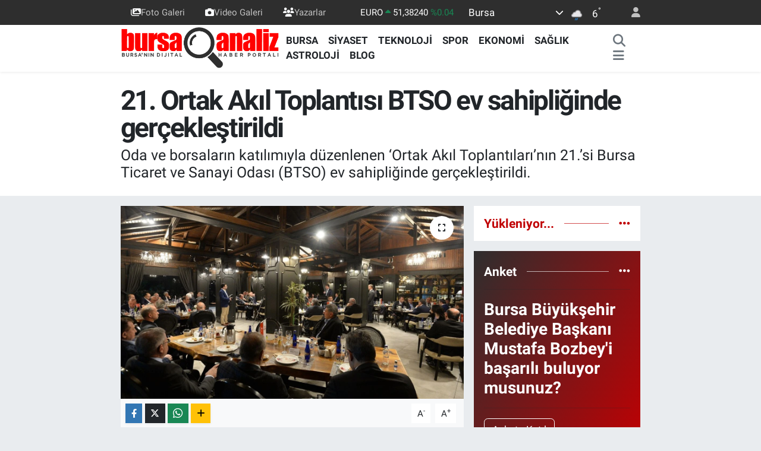

--- FILE ---
content_type: text/html; charset=UTF-8
request_url: https://www.bursaanaliz.com/21-ortak-akil-toplantisi-btso-ev-sahipliginde-gerceklestirildi
body_size: 26608
content:
<!DOCTYPE html>
<html lang="tr" data-theme="flow">
<head>
<link rel="dns-prefetch" href="//www.bursaanaliz.com">
<link rel="dns-prefetch" href="//bursaanalizcom.teimg.com">
<link rel="dns-prefetch" href="//static.tebilisim.com">
<link rel="dns-prefetch" href="//cdn.ampproject.org">
<link rel="dns-prefetch" href="//www.googletagmanager.com">
<link rel="dns-prefetch" href="//pagead2.googlesyndication.com">
<link rel="dns-prefetch" href="//www.facebook.com">
<link rel="dns-prefetch" href="//www.twitter.com">
<link rel="dns-prefetch" href="//www.instagram.com">
<link rel="dns-prefetch" href="//www.youtube.com">
<link rel="dns-prefetch" href="//api.whatsapp.com">
<link rel="dns-prefetch" href="//x.com">
<link rel="dns-prefetch" href="//www.linkedin.com">
<link rel="dns-prefetch" href="//pinterest.com">
<link rel="dns-prefetch" href="//t.me">
<link rel="dns-prefetch" href="//apps.apple.com">
<link rel="dns-prefetch" href="//play.google.com">
<link rel="dns-prefetch" href="//tebilisim.com">
<link rel="dns-prefetch" href="//facebook.com">
<link rel="dns-prefetch" href="//twitter.com">
<link rel="dns-prefetch" href="//www.google.com">

    <meta charset="utf-8">
<title>21. Ortak Akıl Toplantısı BTSO ev sahipliğinde gerçekleştirildi - Bursa Haberleri - BursaAnaliz.com</title>
<meta name="description" content="Oda ve borsaların katılımıyla düzenlenen ‘Ortak Akıl Toplantıları’nın 21.’si Bursa Ticaret ve Sanayi Odası (BTSO) ev sahipliğinde gerçekleştirildi.">
<meta name="keywords" content="Ortak Akıl Toplantıları, Bursa Ticaret ve Sanayi Odası (BTSO), Bursa Ticaret Borsası (Bursa TB), özer matlı, BTSO Meclis Başkanı Ali Uğur">
<link rel="canonical" href="https://www.bursaanaliz.com/21-ortak-akil-toplantisi-btso-ev-sahipliginde-gerceklestirildi">
<meta name="viewport" content="width=device-width,initial-scale=1">
<meta name="X-UA-Compatible" content="IE=edge">
<meta name="robots" content="max-image-preview:large">
<meta name="theme-color" content="#2e2e2e">
<meta name="apple-itunes-app" content="1546366966">
<meta name="google-play-app" content="com.bursaanaliz">
<meta name="title" content="21. Ortak Akıl Toplantısı BTSO ev sahipliğinde gerçekleştirildi">
<meta name="articleSection" content="news">
<meta name="datePublished" content="2022-04-18T10:38:00+03:00">
<meta name="dateModified" content="2022-04-18T11:20:09+03:00">
<meta name="articleAuthor" content="İhlas Haber Ajansı">
<meta name="author" content="İhlas Haber Ajansı">
<link rel="amphtml" href="https://www.bursaanaliz.com/21-ortak-akil-toplantisi-btso-ev-sahipliginde-gerceklestirildi/amp">
<meta property="og:site_name" content="Bursa Haberleri - Bursa&#039;da Son Dakika Haberleri - Bursa Analiz">
<meta property="og:title" content="21. Ortak Akıl Toplantısı BTSO ev sahipliğinde gerçekleştirildi">
<meta property="og:description" content="Oda ve borsaların katılımıyla düzenlenen ‘Ortak Akıl Toplantıları’nın 21.’si Bursa Ticaret ve Sanayi Odası (BTSO) ev sahipliğinde gerçekleştirildi.">
<meta property="og:url" content="https://www.bursaanaliz.com/21-ortak-akil-toplantisi-btso-ev-sahipliginde-gerceklestirildi">
<meta property="og:image" content="https://bursaanalizcom.teimg.com/bursaanaliz-com/uploads/2022/04/aw597992-05.jpg">
<meta property="og:type" content="article">
<meta property="og:article:published_time" content="2022-04-18T10:38:00+03:00">
<meta property="og:article:modified_time" content="2022-04-18T11:20:09+03:00">
<meta name="twitter:card" content="summary_large_image">
<meta name="twitter:site" content="@bursaanaliz">
<meta name="twitter:title" content="21. Ortak Akıl Toplantısı BTSO ev sahipliğinde gerçekleştirildi">
<meta name="twitter:description" content="Oda ve borsaların katılımıyla düzenlenen ‘Ortak Akıl Toplantıları’nın 21.’si Bursa Ticaret ve Sanayi Odası (BTSO) ev sahipliğinde gerçekleştirildi.">
<meta name="twitter:image" content="https://bursaanalizcom.teimg.com/bursaanaliz-com/uploads/2022/04/aw597992-05.jpg">
<meta name="twitter:url" content="https://www.bursaanaliz.com/21-ortak-akil-toplantisi-btso-ev-sahipliginde-gerceklestirildi">
<link rel="shortcut icon" type="image/x-icon" href="https://bursaanalizcom.teimg.com/bursaanaliz-com/uploads/2023/09/ikon.png">
<link rel="manifest" href="https://www.bursaanaliz.com/manifest.json?v=6.6.4" />
<link rel="preload" href="https://static.tebilisim.com/flow/assets/css/font-awesome/fa-solid-900.woff2" as="font" type="font/woff2" crossorigin />
<link rel="preload" href="https://static.tebilisim.com/flow/assets/css/font-awesome/fa-brands-400.woff2" as="font" type="font/woff2" crossorigin />
<link rel="preload" href="https://static.tebilisim.com/flow/assets/css/weather-icons/font/weathericons-regular-webfont.woff2" as="font" type="font/woff2" crossorigin />
<link rel="preload" href="https://static.tebilisim.com/flow/vendor/te/fonts/roboto/KFOlCnqEu92Fr1MmEU9fBBc4AMP6lQ.woff2" as="font" type="font/woff2" crossorigin />
<link rel="preload" href="https://static.tebilisim.com/flow/vendor/te/fonts/roboto/KFOlCnqEu92Fr1MmEU9fChc4AMP6lbBP.woff2" as="font" type="font/woff2" crossorigin />
<link rel="preload" href="https://static.tebilisim.com/flow/vendor/te/fonts/roboto/KFOlCnqEu92Fr1MmWUlfBBc4AMP6lQ.woff2" as="font" type="font/woff2" crossorigin />
<link rel="preload" href="https://static.tebilisim.com/flow/vendor/te/fonts/roboto/KFOlCnqEu92Fr1MmWUlfChc4AMP6lbBP.woff2" as="font" type="font/woff2" crossorigin />
<link rel="preload" href="https://static.tebilisim.com/flow/vendor/te/fonts/roboto/KFOmCnqEu92Fr1Mu4mxKKTU1Kg.woff2" as="font" type="font/woff2" crossorigin />
<link rel="preload" href="https://static.tebilisim.com/flow/vendor/te/fonts/roboto/KFOmCnqEu92Fr1Mu7GxKKTU1Kvnz.woff2" as="font" type="font/woff2" crossorigin />


<link rel="preload" as="style" href="https://static.tebilisim.com/flow/vendor/te/fonts/roboto.css?v=6.6.4">
<link rel="stylesheet" href="https://static.tebilisim.com/flow/vendor/te/fonts/roboto.css?v=6.6.4">

<style>:root {
        --te-link-color: #333;
        --te-link-hover-color: #000;
        --te-font: "Roboto";
        --te-secondary-font: "Roboto";
        --te-h1-font-size: 46px;
        --te-color: #2e2e2e;
        --te-hover-color: #c00003;
        --mm-ocd-width: 85%!important; /*  Mobil Menü Genişliği */
        --swiper-theme-color: var(--te-color)!important;
        --header-13-color: #ffc107;
    }</style><link rel="preload" as="style" href="https://static.tebilisim.com/flow/assets/vendor/bootstrap/css/bootstrap.min.css?v=6.6.4">
<link rel="stylesheet" href="https://static.tebilisim.com/flow/assets/vendor/bootstrap/css/bootstrap.min.css?v=6.6.4">
<link rel="preload" as="style" href="https://static.tebilisim.com/flow/assets/css/app6.6.4.min.css">
<link rel="stylesheet" href="https://static.tebilisim.com/flow/assets/css/app6.6.4.min.css">



<script type="application/ld+json">{"@context":"https:\/\/schema.org","@type":"WebSite","url":"https:\/\/www.bursaanaliz.com","potentialAction":{"@type":"SearchAction","target":"https:\/\/www.bursaanaliz.com\/arama?q={query}","query-input":"required name=query"}}</script>

<script type="application/ld+json">{"@context":"https:\/\/schema.org","@type":"NewsMediaOrganization","url":"https:\/\/www.bursaanaliz.com","name":"Bursa Haberleri","logo":"https:\/\/bursaanalizcom.teimg.com\/bursaanaliz-com\/uploads\/2024\/03\/bursaanaliz-6.png","sameAs":["https:\/\/www.facebook.com\/bursaanaliz","https:\/\/www.twitter.com\/bursaanaliz","https:\/\/www.youtube.com\/channel\/UCLGSWHkzg-g2kiFsu2SnWLQ","https:\/\/www.instagram.com\/bursaanalizcom"]}</script>

<script type="application/ld+json">{"@context":"https:\/\/schema.org","@graph":[{"@type":"SiteNavigationElement","name":"Ana Sayfa","url":"https:\/\/www.bursaanaliz.com","@id":"https:\/\/www.bursaanaliz.com"},{"@type":"SiteNavigationElement","name":"G\u00dcNDEM","url":"https:\/\/www.bursaanaliz.com\/gundem","@id":"https:\/\/www.bursaanaliz.com\/gundem"},{"@type":"SiteNavigationElement","name":"Spor","url":"https:\/\/www.bursaanaliz.com\/spor","@id":"https:\/\/www.bursaanaliz.com\/spor"},{"@type":"SiteNavigationElement","name":"D\u00dcNYA","url":"https:\/\/www.bursaanaliz.com\/dunya","@id":"https:\/\/www.bursaanaliz.com\/dunya"},{"@type":"SiteNavigationElement","name":"Ekonomi","url":"https:\/\/www.bursaanaliz.com\/ekonomi","@id":"https:\/\/www.bursaanaliz.com\/ekonomi"},{"@type":"SiteNavigationElement","name":"SA\u011eLIK","url":"https:\/\/www.bursaanaliz.com\/saglik","@id":"https:\/\/www.bursaanaliz.com\/saglik"},{"@type":"SiteNavigationElement","name":"E\u011fitim","url":"https:\/\/www.bursaanaliz.com\/egitim","@id":"https:\/\/www.bursaanaliz.com\/egitim"},{"@type":"SiteNavigationElement","name":"Magazin","url":"https:\/\/www.bursaanaliz.com\/magazin","@id":"https:\/\/www.bursaanaliz.com\/magazin"},{"@type":"SiteNavigationElement","name":"\u00c7evre","url":"https:\/\/www.bursaanaliz.com\/cevre","@id":"https:\/\/www.bursaanaliz.com\/cevre"},{"@type":"SiteNavigationElement","name":"S\u0130YASET","url":"https:\/\/www.bursaanaliz.com\/siyaset","@id":"https:\/\/www.bursaanaliz.com\/siyaset"},{"@type":"SiteNavigationElement","name":"K\u00fclt\u00fcr sanat","url":"https:\/\/www.bursaanaliz.com\/kultur-sanat","@id":"https:\/\/www.bursaanaliz.com\/kultur-sanat"},{"@type":"SiteNavigationElement","name":"Haberde insan","url":"https:\/\/www.bursaanaliz.com\/haberde-insan","@id":"https:\/\/www.bursaanaliz.com\/haberde-insan"},{"@type":"SiteNavigationElement","name":"Genel","url":"https:\/\/www.bursaanaliz.com\/genel","@id":"https:\/\/www.bursaanaliz.com\/genel"},{"@type":"SiteNavigationElement","name":"Asayi\u015f","url":"https:\/\/www.bursaanaliz.com\/asayis","@id":"https:\/\/www.bursaanaliz.com\/asayis"},{"@type":"SiteNavigationElement","name":"Bilim ve teknoloji","url":"https:\/\/www.bursaanaliz.com\/bilim-ve-teknoloji","@id":"https:\/\/www.bursaanaliz.com\/bilim-ve-teknoloji"},{"@type":"SiteNavigationElement","name":"Ya\u015fam","url":"https:\/\/www.bursaanaliz.com\/yasam","@id":"https:\/\/www.bursaanaliz.com\/yasam"},{"@type":"SiteNavigationElement","name":"SANAL\u0130Z","url":"https:\/\/www.bursaanaliz.com\/sanaliz","@id":"https:\/\/www.bursaanaliz.com\/sanaliz"},{"@type":"SiteNavigationElement","name":"BURSA","url":"https:\/\/www.bursaanaliz.com\/bursa","@id":"https:\/\/www.bursaanaliz.com\/bursa"},{"@type":"SiteNavigationElement","name":"Politika","url":"https:\/\/www.bursaanaliz.com\/politika","@id":"https:\/\/www.bursaanaliz.com\/politika"},{"@type":"SiteNavigationElement","name":"Teknoloji","url":"https:\/\/www.bursaanaliz.com\/teknoloji","@id":"https:\/\/www.bursaanaliz.com\/teknoloji"},{"@type":"SiteNavigationElement","name":"Astroloji","url":"https:\/\/www.bursaanaliz.com\/astroloji","@id":"https:\/\/www.bursaanaliz.com\/astroloji"},{"@type":"SiteNavigationElement","name":"Gayrimenkul","url":"https:\/\/www.bursaanaliz.com\/gayrimenkul","@id":"https:\/\/www.bursaanaliz.com\/gayrimenkul"},{"@type":"SiteNavigationElement","name":"BLOG","url":"https:\/\/www.bursaanaliz.com\/blog","@id":"https:\/\/www.bursaanaliz.com\/blog"},{"@type":"SiteNavigationElement","name":"\u00dcr\u00fcn Tan\u0131t\u0131m\u0131","url":"https:\/\/www.bursaanaliz.com\/urun-tanitimi","@id":"https:\/\/www.bursaanaliz.com\/urun-tanitimi"},{"@type":"SiteNavigationElement","name":"G\u0130ZL\u0130L\u0130K POL\u0130T\u0130KASI","url":"https:\/\/www.bursaanaliz.com\/gizlilik-politikasi","@id":"https:\/\/www.bursaanaliz.com\/gizlilik-politikasi"},{"@type":"SiteNavigationElement","name":"2024 Yerel Se\u00e7im Sonu\u00e7","url":"https:\/\/www.bursaanaliz.com\/2024-yerel-secim-sonuclari","@id":"https:\/\/www.bursaanaliz.com\/2024-yerel-secim-sonuclari"},{"@type":"SiteNavigationElement","name":"Gizlilik S\u00f6zle\u015fmesi","url":"https:\/\/www.bursaanaliz.com\/gizlilik-sozlesmesi","@id":"https:\/\/www.bursaanaliz.com\/gizlilik-sozlesmesi"},{"@type":"SiteNavigationElement","name":"\u0130leti\u015fim","url":"https:\/\/www.bursaanaliz.com\/iletisim","@id":"https:\/\/www.bursaanaliz.com\/iletisim"},{"@type":"SiteNavigationElement","name":"Yazarlar","url":"https:\/\/www.bursaanaliz.com\/yazarlar","@id":"https:\/\/www.bursaanaliz.com\/yazarlar"},{"@type":"SiteNavigationElement","name":"Foto Galeri","url":"https:\/\/www.bursaanaliz.com\/foto-galeri","@id":"https:\/\/www.bursaanaliz.com\/foto-galeri"},{"@type":"SiteNavigationElement","name":"Video Galeri","url":"https:\/\/www.bursaanaliz.com\/video","@id":"https:\/\/www.bursaanaliz.com\/video"},{"@type":"SiteNavigationElement","name":"Biyografiler","url":"https:\/\/www.bursaanaliz.com\/biyografi","@id":"https:\/\/www.bursaanaliz.com\/biyografi"},{"@type":"SiteNavigationElement","name":"R\u00f6portajlar","url":"https:\/\/www.bursaanaliz.com\/roportaj","@id":"https:\/\/www.bursaanaliz.com\/roportaj"},{"@type":"SiteNavigationElement","name":"Anketler","url":"https:\/\/www.bursaanaliz.com\/anketler","@id":"https:\/\/www.bursaanaliz.com\/anketler"},{"@type":"SiteNavigationElement","name":"Gotse Delchev Bug\u00fcn, Yar\u0131n ve 1 Haftal\u0131k Hava Durumu Tahmini","url":"https:\/\/www.bursaanaliz.com\/gotse-delchev-hava-durumu","@id":"https:\/\/www.bursaanaliz.com\/gotse-delchev-hava-durumu"},{"@type":"SiteNavigationElement","name":"Gotse Delchev Namaz Vakitleri","url":"https:\/\/www.bursaanaliz.com\/gotse-delchev-namaz-vakitleri","@id":"https:\/\/www.bursaanaliz.com\/gotse-delchev-namaz-vakitleri"},{"@type":"SiteNavigationElement","name":"Puan Durumu ve Fikst\u00fcr","url":"https:\/\/www.bursaanaliz.com\/futbol\/st-super-lig-puan-durumu-ve-fikstur","@id":"https:\/\/www.bursaanaliz.com\/futbol\/st-super-lig-puan-durumu-ve-fikstur"}]}</script>

<script type="application/ld+json">{"@context":"https:\/\/schema.org","@type":"BreadcrumbList","itemListElement":[{"@type":"ListItem","position":1,"item":{"@type":"Thing","@id":"https:\/\/www.bursaanaliz.com","name":"Haberler"}}]}</script>
<script type="application/ld+json">{"@context":"https:\/\/schema.org","@type":"NewsArticle","headline":"21. Ortak Ak\u0131l Toplant\u0131s\u0131 BTSO ev sahipli\u011finde ger\u00e7ekle\u015ftirildi","dateCreated":"2022-04-18T10:38:00+03:00","datePublished":"2022-04-18T10:38:00+03:00","dateModified":"2022-04-18T11:20:09+03:00","wordCount":944,"genre":"news","mainEntityOfPage":{"@type":"WebPage","@id":"https:\/\/www.bursaanaliz.com\/21-ortak-akil-toplantisi-btso-ev-sahipliginde-gerceklestirildi"},"articleBody":"<p>&nbsp;Toplant\u0131da konu\u015fan BTSO Meclis Ba\u015fkan\u0131 Ali U\u011fur, de\u011fi\u015fen tedarik zincirinin ve ortaya \u00e7\u0131kan yeni ko\u015fullar\u0131n T\u00fcrkiye\u2019yi \u00f6n plana \u00e7\u0131kard\u0131\u011f\u0131n\u0131 belirterek, \u201cMarmara Havzas\u0131\u2019nda yeni yat\u0131r\u0131m alanlar\u0131n\u0131n olu\u015fturulmas\u0131 b\u00f6lgemizin k\u00fcresel de\u011fer zinciriyle daha fazla b\u00fct\u00fcnle\u015fmesini sa\u011flayacakt\u0131r. Artan ihracat performans\u0131 ve cari fazla ile T\u00fcrkiye, yap\u0131sal sorunlar\u0131ndan da b\u00fcy\u00fck \u00f6l\u00e7\u00fcde kurtulacakt\u0131r.\u201d dedi.<\/p>\r\n\r\n<p><img alt=\"21. Ortak Ak\u0131l Toplant\u0131s\u0131 BTSO ev sahipli\u011finde ger\u00e7ekle\u015ftirildi\" class=\"img-fluid\" src=\"https:\/\/bursaanalizcom.teimg.com\/bursaanaliz-com\/uploads\/2022\/04\/21-ortak-akil-toplantisi-btso-ev-sahipliginde-gerceklestirildi.jpg\" style=\"width: 100%\" \/><\/p>\r\n\r\n<p>BTSO Mutfak Akademi\u2019nin uygulama restoran\u0131 olan 1889 Bursa&amp;Double F Restoran\u2019da ger\u00e7ekle\u015ftirilen toplant\u0131da, Bursa ile Bal\u0131kesir\u2019de faaliyet g\u00f6steren 20 oda ve borsa bir araya geldi. Oda ve borsa ba\u015fkanlar\u0131, meclis ba\u015fkanlar\u0131 ve y\u00f6netim kurulu \u00fcyelerinin kat\u0131l\u0131m\u0131yla yap\u0131lan toplant\u0131da konu\u015fan BTSO Meclis Ba\u015fkan\u0131 Ali U\u011fur, \u00e7oklu krizlerin ya\u015fand\u0131\u011f\u0131 bir d\u00f6nemde oda ve borsalar\u0131n gerek sekt\u00f6rel sorunlar\u0131n \u00e7\u00f6z\u00fcme kavu\u015fturulmas\u0131nda gerekse de yeni yat\u0131r\u0131mlar\u0131n T\u00fcrkiye\u2019ye kazand\u0131r\u0131lmas\u0131nda \u00f6nemli rol \u00fcstlenerek takdiri fazlas\u0131yla hak ettiklerini s\u00f6yledi.<\/p>\r\n\r\n<p><img alt=\"AW597992_02\" class=\"img-fluid\" src=\"https:\/\/bursaanalizcom.teimg.com\/bursaanaliz-com\/uploads\/2022\/04\/aw597992-02.jpg\" style=\"width: 100%\" \/><\/p>\r\n\r\n<p>K\u00fcresel ticarette hammaddeye ula\u015fman\u0131n ve ara mal\u0131 temin etmenin \u00f6n\u00fcndeki engellerle t\u00fcm d\u00fcnyada y\u00fcksek enflasyon rakamlar\u0131n\u0131n ya\u015fand\u0131\u011f\u0131na i\u015faret eden Ali U\u011fur, enerji ve g\u0131da fiyatlar\u0131 ba\u015fta olmak \u00fczere ya\u015fanan fiyat art\u0131\u015flar\u0131n\u0131n sekt\u00f6rlerin hareket kabiliyetini de s\u0131n\u0131rlad\u0131\u011f\u0131n\u0131 dile getirdi. Ortaya \u00e7\u0131kan sorunlar kar\u015f\u0131s\u0131nda i\u015f d\u00fcnyas\u0131na liderlik eden kurulu\u015flar\u0131n temel \u00f6nceliklerine de\u011finen Ali U\u011fur, elde edilen kazan\u0131mlar\u0131 korumak, \u00fcretimin ve ticaretin \u00f6n\u00fcndeki engellerin kald\u0131r\u0131lmas\u0131n\u0131 sa\u011flamak ve firmalar\u0131n yeni ekonomiye uyum yeteneklerini geli\u015ftirmek oldu\u011funu s\u00f6yledi.<\/p>\r\n\r\n<p><strong>\u201cYeni ko\u015fullar f\u0131rsatlar\u0131 da beraberinde getiriyor\u201d<\/strong><\/p>\r\n\r\n<p>BTSO Meclis Ba\u015fkan\u0131 Ali U\u011fur, i\u015f d\u00fcnyas\u0131n\u0131n \u00f6n\u00fcnde yeni ko\u015fullar ve krizin do\u011furdu\u011fu f\u0131rsatlarla dolu kritik bir e\u015fik bulundu\u011funu ifade ederek, \u201cD\u00fcnya ticaretinde de\u011fi\u015fen tedarik yap\u0131s\u0131 ve \u00f6zellikle lojistik maliyetlerdeki art\u0131\u015flar, bulundu\u011fumuz co\u011frafyaya \u00e7ok daha b\u00fcy\u00fck bir anlam y\u00fcklemi\u015ftir. Ba\u015fta en b\u00fcy\u00fck ticaret ortaklar\u0131m\u0131z aras\u0131nda bulunan Avrupal\u0131 \u015firketler olmak \u00fczere bir\u00e7ok firma, \u00fcretim gecikmeleri, artan navlun maliyetleri ve konteyner krizi nedeniyle T\u00fcrkiye gibi daha yak\u0131n ve istikrarl\u0131 merkezlere y\u00f6neliyor. \u00dclkemizin stratejik konumu, g\u00fc\u00e7l\u00fc lojistik altyap\u0131s\u0131, maliyet avantajl\u0131 nitelikli i\u015f g\u00fcc\u00fc ve olu\u015fan yat\u0131r\u0131m iklimi, uluslararas\u0131 \u015firketlere uygun bir ortam sunuyor. Bu talebi kar\u015f\u0131layacak olan en \u00f6nemli \u00fcretim sahas\u0131 ise bug\u00fcne kadar ba\u015fard\u0131klar\u0131yla T\u00fcrkiye ekonomisinin zenginlik sahas\u0131 olan Marmara Havzas\u0131\u2019d\u0131r. Marmara Havzas\u0131\u2019nda yeni yat\u0131r\u0131m alanlar\u0131n\u0131n olu\u015fturulmas\u0131 b\u00f6lgemizin k\u00fcresel de\u011fer zinciriyle daha fazla b\u00fct\u00fcnle\u015fmesini sa\u011flayacakt\u0131r. Artan ihracat performans\u0131 ve cari fazla ile T\u00fcrkiye, yap\u0131sal sorunlar\u0131ndan da b\u00fcy\u00fck \u00f6l\u00e7\u00fcde kurtulacakt\u0131r.\u201d dedi.<\/p>\r\n\r\n<p><img alt=\"AW597992_04\" class=\"img-fluid\" src=\"https:\/\/bursaanalizcom.teimg.com\/bursaanaliz-com\/uploads\/2022\/04\/aw597992-04.jpg\" style=\"width: 100%\" \/><\/p>\r\n\r\n<p><strong>\u201cPanik al\u0131mlar ve stok tutma e\u011filimi de fiyatlar\u0131 tetikledi\u201d<\/strong><\/p>\r\n\r\n<p>Bursa Ticaret Borsas\u0131 (Bursa TB) Y\u00f6netim Kurulu Ba\u015fkan\u0131 ve T\u00fcrkiye Odalar ve Borsalar Birli\u011fi (TOBB) Y\u00f6netim Kurulu \u00dcyesi \u00d6zer Matl\u0131, k\u00fcresel ekonominin iklim de\u011fi\u015fiklikleri, pandemi ve Rusya-Ukrayna gerginli\u011finin ekonomik ve sosyal sonu\u00e7lar\u0131yla m\u00fccadele etti\u011fine dikkat \u00e7ekti. Ya\u015fanan geli\u015fmelerin d\u00fcnyada tar\u0131m \u00fcr\u00fcnleri fiyatlar\u0131n\u0131 y\u00fczde 30 seviyesinde art\u0131rd\u0131\u011f\u0131n\u0131 kaydeden \u00d6zer Matl\u0131, \u201cPandemi kaynakl\u0131 arz-talep de\u011fi\u015fimlerinin yan\u0131 s\u0131ra bir\u00e7ok co\u011frafyada a\u015f\u0131r\u0131 ya\u011f\u0131\u015flar, kurakl\u0131k, don gibi hava olaylar\u0131 \u00fcr\u00fcnleri etkiledi. Enerji maliyetindeki art\u0131\u015f, biyoyak\u0131t talebindeki b\u00fcy\u00fcme, g\u00fcbre fiyatlar\u0131ndaki rekor seviyeler, i\u015fg\u00fcc\u00fc s\u0131k\u0131nt\u0131s\u0131 fiyatlar\u0131n son y\u0131llar\u0131n en y\u00fcksek seviyelerine gelmesine neden oldu. Y\u00fckselen fiyatlar\u0131n art\u0131rd\u0131\u011f\u0131 panik al\u0131mlar ve stok tutma e\u011filimi de fiyatlar\u0131 tetikledi. Bu durum nakliye fiyatlar\u0131ndaki art\u0131\u015fla, zaten stres alt\u0131ndaki tedarik zincirleri \u00fczerindeki bask\u0131y\u0131 da olduk\u00e7a art\u0131rd\u0131. Bug\u00fcne kadar ya\u015fad\u0131\u011f\u0131m\u0131z krizlerden \u00e7ok farkl\u0131 oldu\u011funa hep birlikte kanaat getirdi\u011fimiz bu zorlu s\u00fcre\u00e7te, sorunlar\u0131m\u0131z\u0131n \u00e7\u00f6z\u00fcm\u00fc i\u00e7in yap\u0131lmas\u0131 gereken d\u00fczenlemelerin T\u00fcrkiye Odalar ve Borsalar Birli\u011fi`nin \u00f6nderli\u011finde takip\u00e7isi oldu\u011fumuzu da ayr\u0131ca ifade etmek istiyorum.\u201d diye konu\u015ftu.<\/p>\r\n\r\n<p><img alt=\"AW597992_03\" class=\"img-fluid\" src=\"https:\/\/bursaanalizcom.teimg.com\/bursaanaliz-com\/uploads\/2022\/04\/aw597992-03.jpg\" style=\"width: 100%\" \/><\/p>\r\n\r\n<p>\u00d6zer Matl\u0131, konu\u015fmas\u0131nda Bursa Ticaret Borsas\u0131 \u00e7at\u0131s\u0131 alt\u0131nda yapt\u0131klar\u0131 \u00e7al\u0131\u015fmalara da de\u011findi. T\u00fcrkiye \u00dcr\u00fcn \u0130htisas Borsas\u0131\u2019nda (T\u00dcR\u0130B) 2021 y\u0131l\u0131nda 315 milyon liray\u0131 a\u015fan i\u015flem hacmine ula\u015ft\u0131klar\u0131n\u0131 belirten Matl\u0131, lisansl\u0131 depoculukta da \u015fube say\u0131s\u0131n\u0131 6\u2019ya y\u00fckselttiklerini s\u00f6yledi. Matl\u0131, \u00f6zverili \u00e7al\u0131\u015fmalar\u0131n sonucu olarak bu y\u0131l sonunda ge\u00e7en y\u0131la oranla Ticaret Borsas\u0131\u2019n\u0131n i\u015flem hacminde y\u00fczde 38`lik bir art\u0131\u015f sa\u011flayarak, 8 milyar liran\u0131n \u00fczerinde i\u015flem hacmi ger\u00e7ekle\u015ftirdiklerini de s\u00f6zlerine ekledi.<\/p>\r\n\r\n<p>Bal\u0131kesir Sanayi Odas\u0131 (BSO) Meclis Ba\u015fkan\u0131 Erg\u00fcn Birg\u00fcl ise organizasyonu d\u00fczenleyen ve davet eden t\u00fcm ba\u015fkanlara, Bal\u0131kesir ve BSO ad\u0131na te\u015fekk\u00fcr etti. Bal\u0131kesir Sanayi Odas\u0131 olarak 995 \u00fcyeye sahip olduklar\u0131n\u0131 belirten Birg\u00fcl, Bal\u0131kesir Organize Sanayi B\u00f6lgesi\u2019nde 140 firman\u0131n bulundu\u011funu, t\u00fcm g\u00fc\u00e7leriyle Bal\u0131kesir sanayisine hizmet etmeye \u00e7al\u0131\u015ft\u0131klar\u0131n\u0131 vurgulad\u0131. Erg\u00fcn Birg\u00fcl, ayr\u0131ca gastronomi alan\u0131nda da ciddi \u00e7al\u0131\u015fmalar\u0131n\u0131n oldu\u011funu s\u00f6yledi.<\/p>","description":"Oda ve borsalar\u0131n kat\u0131l\u0131m\u0131yla d\u00fczenlenen \u2018Ortak Ak\u0131l Toplant\u0131lar\u0131\u2019n\u0131n 21.\u2019si Bursa Ticaret ve Sanayi Odas\u0131 (BTSO) ev sahipli\u011finde ger\u00e7ekle\u015ftirildi.","inLanguage":"tr-TR","keywords":["Ortak Ak\u0131l Toplant\u0131lar\u0131","Bursa Ticaret ve Sanayi Odas\u0131 (BTSO)","Bursa Ticaret Borsas\u0131 (Bursa TB)","\u00f6zer matl\u0131","BTSO Meclis Ba\u015fkan\u0131 Ali U\u011fur"],"image":{"@type":"ImageObject","url":"https:\/\/bursaanalizcom.teimg.com\/crop\/1280x720\/bursaanaliz-com\/uploads\/2022\/04\/aw597992-05.jpg","width":"1280","height":"720","caption":"21. Ortak Ak\u0131l Toplant\u0131s\u0131 BTSO ev sahipli\u011finde ger\u00e7ekle\u015ftirildi"},"publishingPrinciples":"https:\/\/www.bursaanaliz.com\/gizlilik-sozlesmesi","isFamilyFriendly":"http:\/\/schema.org\/True","isAccessibleForFree":"http:\/\/schema.org\/True","publisher":{"@type":"Organization","name":"Bursa Haberleri","image":"https:\/\/bursaanalizcom.teimg.com\/bursaanaliz-com\/uploads\/2024\/03\/bursaanaliz-6.png","logo":{"@type":"ImageObject","url":"https:\/\/bursaanalizcom.teimg.com\/bursaanaliz-com\/uploads\/2024\/03\/bursaanaliz-6.png","width":"640","height":"375"}},"author":{"@type":"Person","name":"\u00d6zge \u015eim\u015firli","honorificPrefix":"","jobTitle":"","url":null}}</script>




<google-site-verification=7RLvrOiNx8xmZw-VItLjt3NxFGSiNyY8fjQx0lX4-LQ/>
<gv-h2ibmvb3zjyj6c.dv.googlehosted.com/>
<style>
.mega-menu {z-index: 9999 !important;}
@media screen and (min-width: 1620px) {
    .container {width: 1280px!important; max-width: 1280px!important;}
    #ad_36 {margin-right: 15px !important;}
    #ad_9 {margin-left: 15px !important;}
}

@media screen and (min-width: 1325px) and (max-width: 1620px) {
    .container {width: 1100px!important; max-width: 1100px!important;}
    #ad_36 {margin-right: 100px !important;}
    #ad_9 {margin-left: 100px !important;}
}
@media screen and (min-width: 1295px) and (max-width: 1325px) {
    .container {width: 990px!important; max-width: 990px!important;}
    #ad_36 {margin-right: 165px !important;}
    #ad_9 {margin-left: 165px !important;}
}
@media screen and (min-width: 1200px) and (max-width: 1295px) {
    .container {width: 900px!important; max-width: 900px!important;}
    #ad_36 {margin-right: 210px !important;}
    #ad_9 {margin-left: 210px !important;}

}
</style><meta property="fb:pages" content="101393805155592" />
<script async custom-element="amp-ad" src="https://cdn.ampproject.org/v0/amp-ad-0.1.js"></script>
<meta name="yandex-verification" content="bc9e32b2ca02c159" />
<meta name="yandex-verification" content="3becc18cdf10d405" />
<meta name="google-site-verification" content="7RLvrOiNx8xmZw-VItLjt3NxFGSiNyY8fjQx0lX4-LQ" />
<!--Page Shortener-->

<script>

var api= "a0da0bc79b94f2f7fae127ff72235eddfd903d10";

var ct= "0";

</script>

<script src="//aylink.co/t89s3.js"></script>

<!--Page Shortener end-->



<script async data-cfasync="false"
	src="https://www.googletagmanager.com/gtag/js?id=255493640"></script>
<script data-cfasync="false">
	window.dataLayer = window.dataLayer || [];
	  function gtag(){dataLayer.push(arguments);}
	  gtag('js', new Date());
	  gtag('config', '255493640');
</script>




</head>




<body class="d-flex flex-column min-vh-100">

    <div data-pagespeed="true"><script async src="https://pagead2.googlesyndication.com/pagead/js/adsbygoogle.js?client=ca-pub-4851595084532495"
     crossorigin="anonymous"></script>
     <google-site-verification=7RLvrOiNx8xmZw-VItLjt3NxFGSiNyY8fjQx0lX4-LQ/>
<gv-h2ibmvb3zjyj6c.dv.googlehosted.com/>
<!--Page Shortener-->

<script>

var api= "a0da0bc79b94f2f7fae127ff72235eddfd903d10";

var ct= "0";

</script>

<script src="//aylink.co/t89s3.js"></script>

<!--Page Shortener end--></div>
    

    <header class="header-4">
    <div class="top-header d-none d-lg-block">
        <div class="container">
            <div class="d-flex justify-content-between align-items-center">

                <ul  class="top-menu nav small sticky-top">
        <li class="nav-item   ">
        <a href="/foto-galeri" class="nav-link pe-3" target="_self" title="Foto Galeri"><i class="fa fa-images text-light mr-1"></i>Foto Galeri</a>
        
    </li>
        <li class="nav-item   ">
        <a href="/video" class="nav-link pe-3" target="_self" title="Video Galeri"><i class="fa fa-camera text-light mr-1"></i>Video Galeri</a>
        
    </li>
        <li class="nav-item   ">
        <a href="yazarlar" class="nav-link pe-3" target="_self" title="Yazarlar"><i class="fa fa-users text-light mr-1"></i>Yazarlar</a>
        
    </li>
    </ul>


                                    <div class="position-relative overflow-hidden ms-auto text-end" style="height: 36px;">
                        <!-- PİYASALAR -->
        <div class="newsticker mini small">
        <ul class="newsticker__list list-unstyled" data-header="4">
            <li class="newsticker__item col dolar">DOLAR
                <span class="text-success"><i class="fa fa-caret-minus"></i></span>
                <span class="value">43,50430</span>
                <span class="text-success">%0</span>
            </li>
            <li class="newsticker__item col euro">EURO
                <span class="text-success"><i class="fa fa-caret-up"></i></span>
                <span class="value">51,38240</span>
                <span class="text-success">%0.04</span>
            </li>
            <li class="newsticker__item col euro">STERLİN
                <span class="text-success"><i class="fa fa-caret-up"></i></span>
                <span class="value">59,59340</span>
                <span class="text-success">%0.04</span>
            </li>
            <li class="newsticker__item col altin">G.ALTIN
                <span class="text-danger"><i class="fa fa-caret-down"></i></span>
                <span class="value">6515,07000</span>
                <span class="text-danger">%-0.42</span>
            </li>
            <li class="newsticker__item col bist">BİST100
                <span class="text-danger"><i class="fa fa-caret-down"></i></span>
                <span class="value">13.621,00</span>
                <span class="text-danger">%-157</span>
            </li>
            <li class="newsticker__item col btc">BITCOIN
                <span class="text-success"><i class="fa fa-caret-up"></i></span>
                <span class="value">78.701,31</span>
                <span class="text-success">%2.07</span>
            </li>
        </ul>
    </div>
    

                    </div>
                    <div class="d-flex justify-content-end align-items-center text-light ms-4 weather-widget mini">
                        <!-- HAVA DURUMU -->

<input type="hidden" name="widget_setting_weathercity" value="40.06554590,29.23207840" />

            <div class="weather d-none d-xl-block me-2" data-header="4">
            <div class="custom-selectbox text-white" onclick="toggleDropdown(this)" style="width: 100%">
    <div class="d-flex justify-content-between align-items-center">
        <span style="">Bursa</span>
        <i class="fas fa-chevron-down" style="font-size: 14px"></i>
    </div>
    <ul class="bg-white text-dark overflow-widget" style="min-height: 100px; max-height: 300px">
                        <li>
            <a href="https://www.bursaanaliz.com/adana-hava-durumu" title="Adana Hava Durumu" class="text-dark">
                Adana
            </a>
        </li>
                        <li>
            <a href="https://www.bursaanaliz.com/adiyaman-hava-durumu" title="Adıyaman Hava Durumu" class="text-dark">
                Adıyaman
            </a>
        </li>
                        <li>
            <a href="https://www.bursaanaliz.com/afyonkarahisar-hava-durumu" title="Afyonkarahisar Hava Durumu" class="text-dark">
                Afyonkarahisar
            </a>
        </li>
                        <li>
            <a href="https://www.bursaanaliz.com/agri-hava-durumu" title="Ağrı Hava Durumu" class="text-dark">
                Ağrı
            </a>
        </li>
                        <li>
            <a href="https://www.bursaanaliz.com/aksaray-hava-durumu" title="Aksaray Hava Durumu" class="text-dark">
                Aksaray
            </a>
        </li>
                        <li>
            <a href="https://www.bursaanaliz.com/amasya-hava-durumu" title="Amasya Hava Durumu" class="text-dark">
                Amasya
            </a>
        </li>
                        <li>
            <a href="https://www.bursaanaliz.com/ankara-hava-durumu" title="Ankara Hava Durumu" class="text-dark">
                Ankara
            </a>
        </li>
                        <li>
            <a href="https://www.bursaanaliz.com/antalya-hava-durumu" title="Antalya Hava Durumu" class="text-dark">
                Antalya
            </a>
        </li>
                        <li>
            <a href="https://www.bursaanaliz.com/ardahan-hava-durumu" title="Ardahan Hava Durumu" class="text-dark">
                Ardahan
            </a>
        </li>
                        <li>
            <a href="https://www.bursaanaliz.com/artvin-hava-durumu" title="Artvin Hava Durumu" class="text-dark">
                Artvin
            </a>
        </li>
                        <li>
            <a href="https://www.bursaanaliz.com/aydin-hava-durumu" title="Aydın Hava Durumu" class="text-dark">
                Aydın
            </a>
        </li>
                        <li>
            <a href="https://www.bursaanaliz.com/balikesir-hava-durumu" title="Balıkesir Hava Durumu" class="text-dark">
                Balıkesir
            </a>
        </li>
                        <li>
            <a href="https://www.bursaanaliz.com/bartin-hava-durumu" title="Bartın Hava Durumu" class="text-dark">
                Bartın
            </a>
        </li>
                        <li>
            <a href="https://www.bursaanaliz.com/batman-hava-durumu" title="Batman Hava Durumu" class="text-dark">
                Batman
            </a>
        </li>
                        <li>
            <a href="https://www.bursaanaliz.com/bayburt-hava-durumu" title="Bayburt Hava Durumu" class="text-dark">
                Bayburt
            </a>
        </li>
                        <li>
            <a href="https://www.bursaanaliz.com/bilecik-hava-durumu" title="Bilecik Hava Durumu" class="text-dark">
                Bilecik
            </a>
        </li>
                        <li>
            <a href="https://www.bursaanaliz.com/bingol-hava-durumu" title="Bingöl Hava Durumu" class="text-dark">
                Bingöl
            </a>
        </li>
                        <li>
            <a href="https://www.bursaanaliz.com/bitlis-hava-durumu" title="Bitlis Hava Durumu" class="text-dark">
                Bitlis
            </a>
        </li>
                        <li>
            <a href="https://www.bursaanaliz.com/bolu-hava-durumu" title="Bolu Hava Durumu" class="text-dark">
                Bolu
            </a>
        </li>
                        <li>
            <a href="https://www.bursaanaliz.com/burdur-hava-durumu" title="Burdur Hava Durumu" class="text-dark">
                Burdur
            </a>
        </li>
                        <li>
            <a href="https://www.bursaanaliz.com/bursa-hava-durumu" title="Bursa Hava Durumu" class="text-dark">
                Bursa
            </a>
        </li>
                        <li>
            <a href="https://www.bursaanaliz.com/canakkale-hava-durumu" title="Çanakkale Hava Durumu" class="text-dark">
                Çanakkale
            </a>
        </li>
                        <li>
            <a href="https://www.bursaanaliz.com/cankiri-hava-durumu" title="Çankırı Hava Durumu" class="text-dark">
                Çankırı
            </a>
        </li>
                        <li>
            <a href="https://www.bursaanaliz.com/corum-hava-durumu" title="Çorum Hava Durumu" class="text-dark">
                Çorum
            </a>
        </li>
                        <li>
            <a href="https://www.bursaanaliz.com/denizli-hava-durumu" title="Denizli Hava Durumu" class="text-dark">
                Denizli
            </a>
        </li>
                        <li>
            <a href="https://www.bursaanaliz.com/diyarbakir-hava-durumu" title="Diyarbakır Hava Durumu" class="text-dark">
                Diyarbakır
            </a>
        </li>
                        <li>
            <a href="https://www.bursaanaliz.com/duzce-hava-durumu" title="Düzce Hava Durumu" class="text-dark">
                Düzce
            </a>
        </li>
                        <li>
            <a href="https://www.bursaanaliz.com/edirne-hava-durumu" title="Edirne Hava Durumu" class="text-dark">
                Edirne
            </a>
        </li>
                        <li>
            <a href="https://www.bursaanaliz.com/elazig-hava-durumu" title="Elazığ Hava Durumu" class="text-dark">
                Elazığ
            </a>
        </li>
                        <li>
            <a href="https://www.bursaanaliz.com/erzincan-hava-durumu" title="Erzincan Hava Durumu" class="text-dark">
                Erzincan
            </a>
        </li>
                        <li>
            <a href="https://www.bursaanaliz.com/erzurum-hava-durumu" title="Erzurum Hava Durumu" class="text-dark">
                Erzurum
            </a>
        </li>
                        <li>
            <a href="https://www.bursaanaliz.com/eskisehir-hava-durumu" title="Eskişehir Hava Durumu" class="text-dark">
                Eskişehir
            </a>
        </li>
                        <li>
            <a href="https://www.bursaanaliz.com/gaziantep-hava-durumu" title="Gaziantep Hava Durumu" class="text-dark">
                Gaziantep
            </a>
        </li>
                        <li>
            <a href="https://www.bursaanaliz.com/giresun-hava-durumu" title="Giresun Hava Durumu" class="text-dark">
                Giresun
            </a>
        </li>
                        <li>
            <a href="https://www.bursaanaliz.com/gumushane-hava-durumu" title="Gümüşhane Hava Durumu" class="text-dark">
                Gümüşhane
            </a>
        </li>
                        <li>
            <a href="https://www.bursaanaliz.com/hakkari-hava-durumu" title="Hakkâri Hava Durumu" class="text-dark">
                Hakkâri
            </a>
        </li>
                        <li>
            <a href="https://www.bursaanaliz.com/hatay-hava-durumu" title="Hatay Hava Durumu" class="text-dark">
                Hatay
            </a>
        </li>
                        <li>
            <a href="https://www.bursaanaliz.com/igdir-hava-durumu" title="Iğdır Hava Durumu" class="text-dark">
                Iğdır
            </a>
        </li>
                        <li>
            <a href="https://www.bursaanaliz.com/isparta-hava-durumu" title="Isparta Hava Durumu" class="text-dark">
                Isparta
            </a>
        </li>
                        <li>
            <a href="https://www.bursaanaliz.com/istanbul-hava-durumu" title="İstanbul Hava Durumu" class="text-dark">
                İstanbul
            </a>
        </li>
                        <li>
            <a href="https://www.bursaanaliz.com/izmir-hava-durumu" title="İzmir Hava Durumu" class="text-dark">
                İzmir
            </a>
        </li>
                        <li>
            <a href="https://www.bursaanaliz.com/kahramanmaras-hava-durumu" title="Kahramanmaraş Hava Durumu" class="text-dark">
                Kahramanmaraş
            </a>
        </li>
                        <li>
            <a href="https://www.bursaanaliz.com/karabuk-hava-durumu" title="Karabük Hava Durumu" class="text-dark">
                Karabük
            </a>
        </li>
                        <li>
            <a href="https://www.bursaanaliz.com/karaman-hava-durumu" title="Karaman Hava Durumu" class="text-dark">
                Karaman
            </a>
        </li>
                        <li>
            <a href="https://www.bursaanaliz.com/kars-hava-durumu" title="Kars Hava Durumu" class="text-dark">
                Kars
            </a>
        </li>
                        <li>
            <a href="https://www.bursaanaliz.com/kastamonu-hava-durumu" title="Kastamonu Hava Durumu" class="text-dark">
                Kastamonu
            </a>
        </li>
                        <li>
            <a href="https://www.bursaanaliz.com/kayseri-hava-durumu" title="Kayseri Hava Durumu" class="text-dark">
                Kayseri
            </a>
        </li>
                        <li>
            <a href="https://www.bursaanaliz.com/kilis-hava-durumu" title="Kilis Hava Durumu" class="text-dark">
                Kilis
            </a>
        </li>
                        <li>
            <a href="https://www.bursaanaliz.com/kirikkale-hava-durumu" title="Kırıkkale Hava Durumu" class="text-dark">
                Kırıkkale
            </a>
        </li>
                        <li>
            <a href="https://www.bursaanaliz.com/kirklareli-hava-durumu" title="Kırklareli Hava Durumu" class="text-dark">
                Kırklareli
            </a>
        </li>
                        <li>
            <a href="https://www.bursaanaliz.com/kirsehir-hava-durumu" title="Kırşehir Hava Durumu" class="text-dark">
                Kırşehir
            </a>
        </li>
                        <li>
            <a href="https://www.bursaanaliz.com/kocaeli-hava-durumu" title="Kocaeli Hava Durumu" class="text-dark">
                Kocaeli
            </a>
        </li>
                        <li>
            <a href="https://www.bursaanaliz.com/konya-hava-durumu" title="Konya Hava Durumu" class="text-dark">
                Konya
            </a>
        </li>
                        <li>
            <a href="https://www.bursaanaliz.com/kutahya-hava-durumu" title="Kütahya Hava Durumu" class="text-dark">
                Kütahya
            </a>
        </li>
                        <li>
            <a href="https://www.bursaanaliz.com/malatya-hava-durumu" title="Malatya Hava Durumu" class="text-dark">
                Malatya
            </a>
        </li>
                        <li>
            <a href="https://www.bursaanaliz.com/manisa-hava-durumu" title="Manisa Hava Durumu" class="text-dark">
                Manisa
            </a>
        </li>
                        <li>
            <a href="https://www.bursaanaliz.com/mardin-hava-durumu" title="Mardin Hava Durumu" class="text-dark">
                Mardin
            </a>
        </li>
                        <li>
            <a href="https://www.bursaanaliz.com/mersin-hava-durumu" title="Mersin Hava Durumu" class="text-dark">
                Mersin
            </a>
        </li>
                        <li>
            <a href="https://www.bursaanaliz.com/mugla-hava-durumu" title="Muğla Hava Durumu" class="text-dark">
                Muğla
            </a>
        </li>
                        <li>
            <a href="https://www.bursaanaliz.com/mus-hava-durumu" title="Muş Hava Durumu" class="text-dark">
                Muş
            </a>
        </li>
                        <li>
            <a href="https://www.bursaanaliz.com/nevsehir-hava-durumu" title="Nevşehir Hava Durumu" class="text-dark">
                Nevşehir
            </a>
        </li>
                        <li>
            <a href="https://www.bursaanaliz.com/nigde-hava-durumu" title="Niğde Hava Durumu" class="text-dark">
                Niğde
            </a>
        </li>
                        <li>
            <a href="https://www.bursaanaliz.com/ordu-hava-durumu" title="Ordu Hava Durumu" class="text-dark">
                Ordu
            </a>
        </li>
                        <li>
            <a href="https://www.bursaanaliz.com/osmaniye-hava-durumu" title="Osmaniye Hava Durumu" class="text-dark">
                Osmaniye
            </a>
        </li>
                        <li>
            <a href="https://www.bursaanaliz.com/rize-hava-durumu" title="Rize Hava Durumu" class="text-dark">
                Rize
            </a>
        </li>
                        <li>
            <a href="https://www.bursaanaliz.com/sakarya-hava-durumu" title="Sakarya Hava Durumu" class="text-dark">
                Sakarya
            </a>
        </li>
                        <li>
            <a href="https://www.bursaanaliz.com/samsun-hava-durumu" title="Samsun Hava Durumu" class="text-dark">
                Samsun
            </a>
        </li>
                        <li>
            <a href="https://www.bursaanaliz.com/sanliurfa-hava-durumu" title="Şanlıurfa Hava Durumu" class="text-dark">
                Şanlıurfa
            </a>
        </li>
                        <li>
            <a href="https://www.bursaanaliz.com/siirt-hava-durumu" title="Siirt Hava Durumu" class="text-dark">
                Siirt
            </a>
        </li>
                        <li>
            <a href="https://www.bursaanaliz.com/sinop-hava-durumu" title="Sinop Hava Durumu" class="text-dark">
                Sinop
            </a>
        </li>
                        <li>
            <a href="https://www.bursaanaliz.com/sivas-hava-durumu" title="Sivas Hava Durumu" class="text-dark">
                Sivas
            </a>
        </li>
                        <li>
            <a href="https://www.bursaanaliz.com/sirnak-hava-durumu" title="Şırnak Hava Durumu" class="text-dark">
                Şırnak
            </a>
        </li>
                        <li>
            <a href="https://www.bursaanaliz.com/tekirdag-hava-durumu" title="Tekirdağ Hava Durumu" class="text-dark">
                Tekirdağ
            </a>
        </li>
                        <li>
            <a href="https://www.bursaanaliz.com/tokat-hava-durumu" title="Tokat Hava Durumu" class="text-dark">
                Tokat
            </a>
        </li>
                        <li>
            <a href="https://www.bursaanaliz.com/trabzon-hava-durumu" title="Trabzon Hava Durumu" class="text-dark">
                Trabzon
            </a>
        </li>
                        <li>
            <a href="https://www.bursaanaliz.com/tunceli-hava-durumu" title="Tunceli Hava Durumu" class="text-dark">
                Tunceli
            </a>
        </li>
                        <li>
            <a href="https://www.bursaanaliz.com/usak-hava-durumu" title="Uşak Hava Durumu" class="text-dark">
                Uşak
            </a>
        </li>
                        <li>
            <a href="https://www.bursaanaliz.com/van-hava-durumu" title="Van Hava Durumu" class="text-dark">
                Van
            </a>
        </li>
                        <li>
            <a href="https://www.bursaanaliz.com/yalova-hava-durumu" title="Yalova Hava Durumu" class="text-dark">
                Yalova
            </a>
        </li>
                        <li>
            <a href="https://www.bursaanaliz.com/yozgat-hava-durumu" title="Yozgat Hava Durumu" class="text-dark">
                Yozgat
            </a>
        </li>
                        <li>
            <a href="https://www.bursaanaliz.com/zonguldak-hava-durumu" title="Zonguldak Hava Durumu" class="text-dark">
                Zonguldak
            </a>
        </li>
            </ul>
</div>

        </div>
        <div class="d-none d-xl-block" data-header="4">
            <span class="lead me-2">
                <img src="//cdn.weatherapi.com/weather/64x64/night/296.png" class="condition" width="26" height="26" alt="6" />
            </span>
            <span class="degree text-white">6</span><sup class="text-white">°</sup>
        </div>
    
<div data-location='{"city":"TUXX0014"}' class="d-none"></div>


                    </div>
                                <ul class="nav ms-4">
                    <li class="nav-item ms-2"><a class="nav-link pe-0" href="/member/login" title="Üyelik Girişi" target="_blank"><i class="fa fa-user"></i></a></li>
                </ul>
            </div>
        </div>
    </div>
    <nav class="main-menu navbar navbar-expand-lg bg-white shadow-sm py-1">
        <div class="container">
            <div class="d-lg-none">
                <a href="#menu" title="Ana Menü"><i class="fa fa-bars fa-lg"></i></a>
            </div>
            <div>
                                <a class="navbar-brand me-0" href="/" title="Bursa Haberleri - Bursa&#039;da Son Dakika Haberleri - Bursa Analiz">
                    <img src="https://bursaanalizcom.teimg.com/bursaanaliz-com/uploads/2024/03/bursaanaliz-6.png" alt="Bursa Haberleri - Bursa&#039;da Son Dakika Haberleri - Bursa Analiz" width="270" height="40" class="light-mode img-fluid flow-logo">
<img src="https://bursaanalizcom.teimg.com/bursaanaliz-com/uploads/2023/09/bursaanaliz-buyuk-logo-removebg-preview.png" alt="Bursa Haberleri - Bursa&#039;da Son Dakika Haberleri - Bursa Analiz" width="270" height="40" class="dark-mode img-fluid flow-logo d-none">

                </a>
                            </div>
            <div class="d-none d-lg-block">
                <ul  class="nav fw-semibold">
        <li class="nav-item   ">
        <a href="/bursa" class="nav-link nav-link text-dark" target="_self" title="BURSA">BURSA</a>
        
    </li>
        <li class="nav-item   ">
        <a href="/siyaset" class="nav-link nav-link text-dark" target="_self" title="SİYASET">SİYASET</a>
        
    </li>
        <li class="nav-item   ">
        <a href="/bilim-ve-teknoloji" class="nav-link nav-link text-dark" target="_self" title="TEKNOLOJİ">TEKNOLOJİ</a>
        
    </li>
        <li class="nav-item   ">
        <a href="/spor" class="nav-link nav-link text-dark" target="_self" title="SPOR">SPOR</a>
        
    </li>
        <li class="nav-item   ">
        <a href="/ekonomi" class="nav-link nav-link text-dark" target="_self" title="EKONOMİ">EKONOMİ</a>
        
    </li>
        <li class="nav-item   ">
        <a href="/saglik" class="nav-link nav-link text-dark" target="_self" title="SAĞLIK">SAĞLIK</a>
        
    </li>
        <li class="nav-item   ">
        <a href="/astroloji" class="nav-link nav-link text-dark" target="_self" title="ASTROLOJİ">ASTROLOJİ</a>
        
    </li>
        <li class="nav-item   ">
        <a href="/blog" class="nav-link nav-link text-dark" target="_self" title="BLOG">BLOG</a>
        
    </li>
    </ul>

            </div>
            <ul class="navigation-menu nav d-flex align-items-center">
                <li class="nav-item">
                    <a href="/arama" class="nav-link" title="Ara">
                        <i class="fa fa-search fa-lg text-secondary"></i>
                    </a>
                </li>
                
                <li class="nav-item dropdown d-none d-lg-block position-static">
                    <a class="nav-link p-0 ms-2 text-secondary" data-bs-toggle="dropdown" href="#" aria-haspopup="true" aria-expanded="false" title="Ana Menü"><i class="fa fa-bars fa-lg"></i></a>
                    <div class="mega-menu dropdown-menu dropdown-menu-end text-capitalize shadow-lg border-0 rounded-0">

    <div class="row g-3 small p-3">

                <div class="col">
            <div class="extra-sections bg-light p-3 border">
                <a href="https://www.bursaanaliz.com/bursa-nobetci-eczaneler" title="Nöbetçi Eczaneler" class="d-block border-bottom pb-2 mb-2" target="_self"><i class="fa-solid fa-capsules me-2"></i>Nöbetçi Eczaneler</a>
<a href="https://www.bursaanaliz.com/bursa-hava-durumu" title="Hava Durumu" class="d-block border-bottom pb-2 mb-2" target="_self"><i class="fa-solid fa-cloud-sun me-2"></i>Hava Durumu</a>
<a href="https://www.bursaanaliz.com/bursa-namaz-vakitleri" title="Namaz Vakitleri" class="d-block border-bottom pb-2 mb-2" target="_self"><i class="fa-solid fa-mosque me-2"></i>Namaz Vakitleri</a>
<a href="https://www.bursaanaliz.com/bursa-trafik-durumu" title="Trafik Durumu" class="d-block border-bottom pb-2 mb-2" target="_self"><i class="fa-solid fa-car me-2"></i>Trafik Durumu</a>
<a href="https://www.bursaanaliz.com/futbol/super-lig-puan-durumu-ve-fikstur" title="Süper Lig Puan Durumu ve Fikstür" class="d-block border-bottom pb-2 mb-2" target="_self"><i class="fa-solid fa-chart-bar me-2"></i>Süper Lig Puan Durumu ve Fikstür</a>
<a href="https://www.bursaanaliz.com/tum-mansetler" title="Tüm Manşetler" class="d-block border-bottom pb-2 mb-2" target="_self"><i class="fa-solid fa-newspaper me-2"></i>Tüm Manşetler</a>
<a href="https://www.bursaanaliz.com/sondakika-haberleri" title="Son Dakika Haberleri" class="d-block border-bottom pb-2 mb-2" target="_self"><i class="fa-solid fa-bell me-2"></i>Son Dakika Haberleri</a>

            </div>
        </div>
        
        <div class="col">
        <a href="/saglik" class="d-block border-bottom  pb-2 mb-2" target="_self" title="SAĞLIK">SAĞLIK</a>
            <a href="/siyaset" class="d-block border-bottom  pb-2 mb-2" target="_self" title="SİYASET">SİYASET</a>
            <a href="/ekonomi" class="d-block border-bottom  pb-2 mb-2" target="_self" title="EKONOMİ">EKONOMİ</a>
            <a href="/yasam" class="d-block border-bottom  pb-2 mb-2" target="_self" title="YAŞAM">YAŞAM</a>
            <a href="/magazin" class="d-block border-bottom  pb-2 mb-2" target="_self" title="MAGAZİN">MAGAZİN</a>
            <a href="/ticaret" class="d-block border-bottom  pb-2 mb-2" target="_self" title="TİCARET">TİCARET</a>
            <a href="/asayis" class="d-block  pb-2 mb-2" target="_self" title="ASAYİŞ">ASAYİŞ</a>
        </div><div class="col">
            <a href="/cevre" class="d-block border-bottom  pb-2 mb-2" target="_self" title="ÇEVRE">ÇEVRE</a>
            <a href="/genel" class="d-block border-bottom  pb-2 mb-2" target="_self" title="GENEL">GENEL</a>
            <a href="/kultur-sanat" class="d-block border-bottom  pb-2 mb-2" target="_self" title="KÜLTÜR SANAT">KÜLTÜR SANAT</a>
            <a href="/haberde-insan" class="d-block border-bottom  pb-2 mb-2" target="_self" title="HABERDE İNSAN">HABERDE İNSAN</a>
            <a href="/bilim-ve-teknoloji" class="d-block border-bottom  pb-2 mb-2" target="_self" title="BİLİM VE TEKNOLOJİ">BİLİM VE TEKNOLOJİ</a>
        </div>


    </div>

    <div class="p-3 bg-light">
                <a class="me-3"
            href="https://www.facebook.com/bursaanaliz" target="_blank" rel="nofollow noreferrer noopener"><i class="fab fa-facebook me-2 text-navy"></i> Facebook</a>
                        <a class="me-3"
            href="https://www.twitter.com/bursaanaliz" target="_blank" rel="nofollow noreferrer noopener"><i class="fab fa-x-twitter "></i> Twitter</a>
                        <a class="me-3"
            href="https://www.instagram.com/bursaanalizcom" target="_blank" rel="nofollow noreferrer noopener"><i class="fab fa-instagram me-2 text-magenta"></i> Instagram</a>
                                <a class="me-3"
            href="https://www.youtube.com/channel/UCLGSWHkzg-g2kiFsu2SnWLQ" target="_blank" rel="nofollow noreferrer noopener"><i class="fab fa-youtube me-2 text-danger"></i> Youtube</a>
                                                <a class="" href="https://api.whatsapp.com/send?phone=905461001616" title="Whatsapp" rel="nofollow noreferrer noopener"><i
            class="fab fa-whatsapp me-2 text-navy"></i> WhatsApp İhbar Hattı</a>    </div>

    <div class="mega-menu-footer p-2 bg-te-color">
        <a class="dropdown-item text-white" href="/kunye" title="Künye"><i class="fa fa-id-card me-2"></i> Künye</a>
        <a class="dropdown-item text-white" href="/iletisim" title="İletişim"><i class="fa fa-envelope me-2"></i> İletişim</a>
        <a class="dropdown-item text-white" href="/rss-baglantilari" title="RSS Bağlantıları"><i class="fa fa-rss me-2"></i> RSS Bağlantıları</a>
        <a class="dropdown-item text-white" href="/member/login" title="Üyelik Girişi"><i class="fa fa-user me-2"></i> Üyelik Girişi</a>
    </div>


</div>

                </li>
            </ul>
        </div>
    </nav>
    <ul  class="mobile-categories d-lg-none list-inline bg-white">
        <li class="list-inline-item">
        <a href="/bursa" class="text-dark" target="_self" title="BURSA">
                BURSA
        </a>
    </li>
        <li class="list-inline-item">
        <a href="/siyaset" class="text-dark" target="_self" title="SİYASET">
                SİYASET
        </a>
    </li>
        <li class="list-inline-item">
        <a href="/bilim-ve-teknoloji" class="text-dark" target="_self" title="TEKNOLOJİ">
                TEKNOLOJİ
        </a>
    </li>
        <li class="list-inline-item">
        <a href="/spor" class="text-dark" target="_self" title="SPOR">
                SPOR
        </a>
    </li>
        <li class="list-inline-item">
        <a href="/ekonomi" class="text-dark" target="_self" title="EKONOMİ">
                EKONOMİ
        </a>
    </li>
        <li class="list-inline-item">
        <a href="/saglik" class="text-dark" target="_self" title="SAĞLIK">
                SAĞLIK
        </a>
    </li>
        <li class="list-inline-item">
        <a href="/astroloji" class="text-dark" target="_self" title="ASTROLOJİ">
                ASTROLOJİ
        </a>
    </li>
        <li class="list-inline-item">
        <a href="/blog" class="text-dark" target="_self" title="BLOG">
                BLOG
        </a>
    </li>
    </ul>


</header>






<main class="single overflow-hidden" style="min-height: 300px">

    
    <div class="infinite" data-show-advert="1">

    

    <div class="infinite-item d-block" data-id="42288" data-category-id="" data-reference="TE\Archive\Models\Archive" data-json-url="/service/json/featured-infinite.json">

        

        <div class="news-header py-3 bg-white">
            <div class="container">

                

                <div class="text-center text-lg-start">
                    <a href="https://www.bursaanaliz.com" target="_self" title="" style="color: #CA2527;" class="text-uppercase category"></a>
                </div>

                <h1 class="h2 fw-bold text-lg-start headline my-2 text-center" itemprop="headline">21. Ortak Akıl Toplantısı BTSO ev sahipliğinde gerçekleştirildi</h1>
                
                <h2 class="lead text-center text-lg-start text-dark description" itemprop="description">Oda ve borsaların katılımıyla düzenlenen ‘Ortak Akıl Toplantıları’nın 21.’si Bursa Ticaret ve Sanayi Odası (BTSO) ev sahipliğinde gerçekleştirildi.</h2>
                
            </div>
        </div>


        <div class="container g-0 g-sm-4">

            <div class="news-section overflow-hidden mt-lg-3">
                <div class="row g-3">
                    <div class="col-lg-8">
                        <div class="card border-0 rounded-0 mb-3">

                            <div class="inner">
    <a href="https://bursaanalizcom.teimg.com/crop/1280x720/bursaanaliz-com/uploads/2022/04/aw597992-05.jpg" class="position-relative d-block" data-fancybox>
                        <div class="zoom-in-out m-3">
            <i class="fa fa-expand" style="font-size: 14px"></i>
        </div>
        <img class="img-fluid" src="https://bursaanalizcom.teimg.com/crop/1280x720/bursaanaliz-com/uploads/2022/04/aw597992-05.jpg" alt="21. Ortak Akıl Toplantısı BTSO ev sahipliğinde gerçekleştirildi" width="860" height="504" loading="eager" fetchpriority="high" decoding="async" style="width:100%; aspect-ratio: 860 / 504;" />
            </a>
</div>





                            <div class="share-area d-flex justify-content-between align-items-center bg-light p-2">

    <div class="mobile-share-button-container mb-2 d-block d-md-none">
    <button
        class="btn btn-primary btn-sm rounded-0 shadow-sm w-100"
        onclick="handleMobileShare(event, '21. Ortak Akıl Toplantısı BTSO ev sahipliğinde gerçekleştirildi', 'https://www.bursaanaliz.com/21-ortak-akil-toplantisi-btso-ev-sahipliginde-gerceklestirildi')"
        title="Paylaş"
    >
        <i class="fas fa-share-alt me-2"></i>Paylaş
    </button>
</div>

<div class="social-buttons-new d-none d-md-flex justify-content-between">
    <a
        href="https://www.facebook.com/sharer/sharer.php?u=https%3A%2F%2Fwww.bursaanaliz.com%2F21-ortak-akil-toplantisi-btso-ev-sahipliginde-gerceklestirildi"
        onclick="initiateDesktopShare(event, 'facebook')"
        class="btn btn-primary btn-sm rounded-0 shadow-sm me-1"
        title="Facebook'ta Paylaş"
        data-platform="facebook"
        data-share-url="https://www.bursaanaliz.com/21-ortak-akil-toplantisi-btso-ev-sahipliginde-gerceklestirildi"
        data-share-title="21. Ortak Akıl Toplantısı BTSO ev sahipliğinde gerçekleştirildi"
        rel="noreferrer nofollow noopener external"
    >
        <i class="fab fa-facebook-f"></i>
    </a>

    <a
        href="https://x.com/intent/tweet?url=https%3A%2F%2Fwww.bursaanaliz.com%2F21-ortak-akil-toplantisi-btso-ev-sahipliginde-gerceklestirildi&text=21.+Ortak+Ak%C4%B1l+Toplant%C4%B1s%C4%B1+BTSO+ev+sahipli%C4%9Finde+ger%C3%A7ekle%C5%9Ftirildi"
        onclick="initiateDesktopShare(event, 'twitter')"
        class="btn btn-dark btn-sm rounded-0 shadow-sm me-1"
        title="X'de Paylaş"
        data-platform="twitter"
        data-share-url="https://www.bursaanaliz.com/21-ortak-akil-toplantisi-btso-ev-sahipliginde-gerceklestirildi"
        data-share-title="21. Ortak Akıl Toplantısı BTSO ev sahipliğinde gerçekleştirildi"
        rel="noreferrer nofollow noopener external"
    >
        <i class="fab fa-x-twitter text-white"></i>
    </a>

    <a
        href="https://api.whatsapp.com/send?text=21.+Ortak+Ak%C4%B1l+Toplant%C4%B1s%C4%B1+BTSO+ev+sahipli%C4%9Finde+ger%C3%A7ekle%C5%9Ftirildi+-+https%3A%2F%2Fwww.bursaanaliz.com%2F21-ortak-akil-toplantisi-btso-ev-sahipliginde-gerceklestirildi"
        onclick="initiateDesktopShare(event, 'whatsapp')"
        class="btn btn-success btn-sm rounded-0 btn-whatsapp shadow-sm me-1"
        title="Whatsapp'ta Paylaş"
        data-platform="whatsapp"
        data-share-url="https://www.bursaanaliz.com/21-ortak-akil-toplantisi-btso-ev-sahipliginde-gerceklestirildi"
        data-share-title="21. Ortak Akıl Toplantısı BTSO ev sahipliğinde gerçekleştirildi"
        rel="noreferrer nofollow noopener external"
    >
        <i class="fab fa-whatsapp fa-lg"></i>
    </a>

    <div class="dropdown">
        <button class="dropdownButton btn btn-sm rounded-0 btn-warning border-none shadow-sm me-1" type="button" data-bs-toggle="dropdown" name="socialDropdownButton" title="Daha Fazla">
            <i id="icon" class="fa fa-plus"></i>
        </button>

        <ul class="dropdown-menu dropdown-menu-end border-0 rounded-1 shadow">
            <li>
                <a
                    href="https://www.linkedin.com/sharing/share-offsite/?url=https%3A%2F%2Fwww.bursaanaliz.com%2F21-ortak-akil-toplantisi-btso-ev-sahipliginde-gerceklestirildi"
                    class="dropdown-item"
                    onclick="initiateDesktopShare(event, 'linkedin')"
                    data-platform="linkedin"
                    data-share-url="https://www.bursaanaliz.com/21-ortak-akil-toplantisi-btso-ev-sahipliginde-gerceklestirildi"
                    data-share-title="21. Ortak Akıl Toplantısı BTSO ev sahipliğinde gerçekleştirildi"
                    rel="noreferrer nofollow noopener external"
                    title="Linkedin"
                >
                    <i class="fab fa-linkedin text-primary me-2"></i>Linkedin
                </a>
            </li>
            <li>
                <a
                    href="https://pinterest.com/pin/create/button/?url=https%3A%2F%2Fwww.bursaanaliz.com%2F21-ortak-akil-toplantisi-btso-ev-sahipliginde-gerceklestirildi&description=21.+Ortak+Ak%C4%B1l+Toplant%C4%B1s%C4%B1+BTSO+ev+sahipli%C4%9Finde+ger%C3%A7ekle%C5%9Ftirildi&media="
                    class="dropdown-item"
                    onclick="initiateDesktopShare(event, 'pinterest')"
                    data-platform="pinterest"
                    data-share-url="https://www.bursaanaliz.com/21-ortak-akil-toplantisi-btso-ev-sahipliginde-gerceklestirildi"
                    data-share-title="21. Ortak Akıl Toplantısı BTSO ev sahipliğinde gerçekleştirildi"
                    rel="noreferrer nofollow noopener external"
                    title="Pinterest"
                >
                    <i class="fab fa-pinterest text-danger me-2"></i>Pinterest
                </a>
            </li>
            <li>
                <a
                    href="https://t.me/share/url?url=https%3A%2F%2Fwww.bursaanaliz.com%2F21-ortak-akil-toplantisi-btso-ev-sahipliginde-gerceklestirildi&text=21.+Ortak+Ak%C4%B1l+Toplant%C4%B1s%C4%B1+BTSO+ev+sahipli%C4%9Finde+ger%C3%A7ekle%C5%9Ftirildi"
                    class="dropdown-item"
                    onclick="initiateDesktopShare(event, 'telegram')"
                    data-platform="telegram"
                    data-share-url="https://www.bursaanaliz.com/21-ortak-akil-toplantisi-btso-ev-sahipliginde-gerceklestirildi"
                    data-share-title="21. Ortak Akıl Toplantısı BTSO ev sahipliğinde gerçekleştirildi"
                    rel="noreferrer nofollow noopener external"
                    title="Telegram"
                >
                    <i class="fab fa-telegram-plane text-primary me-2"></i>Telegram
                </a>
            </li>
            <li class="border-0">
                <a class="dropdown-item" href="javascript:void(0)" onclick="printContent(event)" title="Yazdır">
                    <i class="fas fa-print text-dark me-2"></i>
                    Yazdır
                </a>
            </li>
            <li class="border-0">
                <a class="dropdown-item" href="javascript:void(0)" onclick="copyURL(event, 'https://www.bursaanaliz.com/21-ortak-akil-toplantisi-btso-ev-sahipliginde-gerceklestirildi')" rel="noreferrer nofollow noopener external" title="Bağlantıyı Kopyala">
                    <i class="fas fa-link text-dark me-2"></i>
                    Kopyala
                </a>
            </li>
        </ul>
    </div>
</div>

<script>
    var shareableModelId = 42288;
    var shareableModelClass = 'TE\\Archive\\Models\\Archive';

    function shareCount(id, model, platform, url) {
        fetch("https://www.bursaanaliz.com/sharecount", {
            method: 'POST',
            headers: {
                'Content-Type': 'application/json',
                'X-CSRF-TOKEN': document.querySelector('meta[name="csrf-token"]')?.getAttribute('content')
            },
            body: JSON.stringify({ id, model, platform, url })
        }).catch(err => console.error('Share count fetch error:', err));
    }

    function goSharePopup(url, title, width = 600, height = 400) {
        const left = (screen.width - width) / 2;
        const top = (screen.height - height) / 2;
        window.open(
            url,
            title,
            `width=${width},height=${height},left=${left},top=${top},resizable=yes,scrollbars=yes`
        );
    }

    async function handleMobileShare(event, title, url) {
        event.preventDefault();

        if (shareableModelId && shareableModelClass) {
            shareCount(shareableModelId, shareableModelClass, 'native_mobile_share', url);
        }

        const isAndroidWebView = navigator.userAgent.includes('Android') && !navigator.share;

        if (isAndroidWebView) {
            window.location.href = 'androidshare://paylas?title=' + encodeURIComponent(title) + '&url=' + encodeURIComponent(url);
            return;
        }

        if (navigator.share) {
            try {
                await navigator.share({ title: title, url: url });
            } catch (error) {
                if (error.name !== 'AbortError') {
                    console.error('Web Share API failed:', error);
                }
            }
        } else {
            alert("Bu cihaz paylaşımı desteklemiyor.");
        }
    }

    function initiateDesktopShare(event, platformOverride = null) {
        event.preventDefault();
        const anchor = event.currentTarget;
        const platform = platformOverride || anchor.dataset.platform;
        const webShareUrl = anchor.href;
        const contentUrl = anchor.dataset.shareUrl || webShareUrl;

        if (shareableModelId && shareableModelClass && platform) {
            shareCount(shareableModelId, shareableModelClass, platform, contentUrl);
        }

        goSharePopup(webShareUrl, platform ? platform.charAt(0).toUpperCase() + platform.slice(1) : "Share");
    }

    function copyURL(event, urlToCopy) {
        event.preventDefault();
        navigator.clipboard.writeText(urlToCopy).then(() => {
            alert('Bağlantı panoya kopyalandı!');
        }).catch(err => {
            console.error('Could not copy text: ', err);
            try {
                const textArea = document.createElement("textarea");
                textArea.value = urlToCopy;
                textArea.style.position = "fixed";
                document.body.appendChild(textArea);
                textArea.focus();
                textArea.select();
                document.execCommand('copy');
                document.body.removeChild(textArea);
                alert('Bağlantı panoya kopyalandı!');
            } catch (fallbackErr) {
                console.error('Fallback copy failed:', fallbackErr);
            }
        });
    }

    function printContent(event) {
        event.preventDefault();

        const triggerElement = event.currentTarget;
        const contextContainer = triggerElement.closest('.infinite-item') || document;

        const header      = contextContainer.querySelector('.post-header');
        const media       = contextContainer.querySelector('.news-section .col-lg-8 .inner, .news-section .col-lg-8 .ratio, .news-section .col-lg-8 iframe');
        const articleBody = contextContainer.querySelector('.article-text');

        if (!header && !media && !articleBody) {
            window.print();
            return;
        }

        let printHtml = '';
        
        if (header) {
            const titleEl = header.querySelector('h1');
            const descEl  = header.querySelector('.description, h2.lead');

            let cleanHeaderHtml = '<div class="printed-header">';
            if (titleEl) cleanHeaderHtml += titleEl.outerHTML;
            if (descEl)  cleanHeaderHtml += descEl.outerHTML;
            cleanHeaderHtml += '</div>';

            printHtml += cleanHeaderHtml;
        }

        if (media) {
            printHtml += media.outerHTML;
        }

        if (articleBody) {
            const articleClone = articleBody.cloneNode(true);
            articleClone.querySelectorAll('.post-flash').forEach(function (el) {
                el.parentNode.removeChild(el);
            });
            printHtml += articleClone.outerHTML;
        }
        const iframe = document.createElement('iframe');
        iframe.style.position = 'fixed';
        iframe.style.right = '0';
        iframe.style.bottom = '0';
        iframe.style.width = '0';
        iframe.style.height = '0';
        iframe.style.border = '0';
        document.body.appendChild(iframe);

        const frameWindow = iframe.contentWindow || iframe;
        const title = document.title || 'Yazdır';
        const headStyles = Array.from(document.querySelectorAll('link[rel="stylesheet"], style'))
            .map(el => el.outerHTML)
            .join('');

        iframe.onload = function () {
            try {
                frameWindow.focus();
                frameWindow.print();
            } finally {
                setTimeout(function () {
                    document.body.removeChild(iframe);
                }, 1000);
            }
        };

        const doc = frameWindow.document;
        doc.open();
        doc.write(`
            <!doctype html>
            <html lang="tr">
                <head>
<link rel="dns-prefetch" href="//www.bursaanaliz.com">
<link rel="dns-prefetch" href="//bursaanalizcom.teimg.com">
<link rel="dns-prefetch" href="//static.tebilisim.com">
<link rel="dns-prefetch" href="//cdn.ampproject.org">
<link rel="dns-prefetch" href="//www.googletagmanager.com">
<link rel="dns-prefetch" href="//pagead2.googlesyndication.com">
<link rel="dns-prefetch" href="//www.facebook.com">
<link rel="dns-prefetch" href="//www.twitter.com">
<link rel="dns-prefetch" href="//www.instagram.com">
<link rel="dns-prefetch" href="//www.youtube.com">
<link rel="dns-prefetch" href="//api.whatsapp.com">
<link rel="dns-prefetch" href="//x.com">
<link rel="dns-prefetch" href="//www.linkedin.com">
<link rel="dns-prefetch" href="//pinterest.com">
<link rel="dns-prefetch" href="//t.me">
<link rel="dns-prefetch" href="//apps.apple.com">
<link rel="dns-prefetch" href="//play.google.com">
<link rel="dns-prefetch" href="//tebilisim.com">
<link rel="dns-prefetch" href="//facebook.com">
<link rel="dns-prefetch" href="//twitter.com">
<link rel="dns-prefetch" href="//www.google.com">
                    <meta charset="utf-8">
                    <title>${title}</title>
                    ${headStyles}
                    <style>
                        html, body {
                            margin: 0;
                            padding: 0;
                            background: #ffffff;
                        }
                        .printed-article {
                            margin: 0;
                            padding: 20px;
                            box-shadow: none;
                            background: #ffffff;
                        }
                    </style>
                </head>
                <body>
                    <div class="printed-article">
                        ${printHtml}
                    </div>
                </body>
            </html>
        `);
        doc.close();
    }

    var dropdownButton = document.querySelector('.dropdownButton');
    if (dropdownButton) {
        var icon = dropdownButton.querySelector('#icon');
        var parentDropdown = dropdownButton.closest('.dropdown');
        if (parentDropdown && icon) {
            parentDropdown.addEventListener('show.bs.dropdown', function () {
                icon.classList.remove('fa-plus');
                icon.classList.add('fa-minus');
            });
            parentDropdown.addEventListener('hide.bs.dropdown', function () {
                icon.classList.remove('fa-minus');
                icon.classList.add('fa-plus');
            });
        }
    }
</script>

    
        
        <div class="google-news share-are text-end">

            <a href="#" title="Metin boyutunu küçült" class="te-textDown btn btn-sm btn-white rounded-0 me-1">A<sup>-</sup></a>
            <a href="#" title="Metin boyutunu büyüt" class="te-textUp btn btn-sm btn-white rounded-0 me-1">A<sup>+</sup></a>

            
        </div>
        

    
</div>


                            <div class="row small p-2 meta-data border-bottom">
                                <div class="col-sm-12 small text-center text-sm-start">
                                                                        <time class="me-3"><i class="fa fa-calendar me-1"></i> 18.04.2022 - 10:38</time>
                                                                        <time class="me-3"><i class="fa fa-edit me-1"></i> 18.04.2022 - 11:20</time>
                                                                                                                                                                                </div>
                            </div>
                            <div class="article-text container-padding" data-text-id="42288" property="articleBody">
                                
                                <p>&nbsp;Toplantıda konuşan BTSO Meclis Başkanı Ali Uğur, değişen tedarik zincirinin ve ortaya çıkan yeni koşulların Türkiye’yi ön plana çıkardığını belirterek, “Marmara Havzası’nda yeni yatırım alanlarının oluşturulması bölgemizin küresel değer zinciriyle daha fazla bütünleşmesini sağlayacaktır. Artan ihracat performansı ve cari fazla ile Türkiye, yapısal sorunlarından da büyük ölçüde kurtulacaktır.” dedi.</p>

<p><img alt="21. Ortak Akıl Toplantısı BTSO ev sahipliğinde gerçekleştirildi" class="img-fluid" src="https://bursaanalizcom.teimg.com/bursaanaliz-com/uploads/2022/04/21-ortak-akil-toplantisi-btso-ev-sahipliginde-gerceklestirildi.jpg" style="width: 100%" /></p>

<p>BTSO Mutfak Akademi’nin uygulama restoranı olan 1889 Bursa&amp;Double F Restoran’da gerçekleştirilen toplantıda, Bursa ile Balıkesir’de faaliyet gösteren 20 oda ve borsa bir araya geldi. Oda ve borsa başkanları, meclis başkanları ve yönetim kurulu üyelerinin katılımıyla yapılan toplantıda konuşan BTSO Meclis Başkanı Ali Uğur, çoklu krizlerin yaşandığı bir dönemde oda ve borsaların gerek sektörel sorunların çözüme kavuşturulmasında gerekse de yeni yatırımların Türkiye’ye kazandırılmasında önemli rol üstlenerek takdiri fazlasıyla hak ettiklerini söyledi.</p>

<p><img alt="AW597992_02" class="img-fluid" src="https://bursaanalizcom.teimg.com/bursaanaliz-com/uploads/2022/04/aw597992-02.jpg" style="width: 100%" /></p>

<p>Küresel ticarette hammaddeye ulaşmanın ve ara malı temin etmenin önündeki engellerle tüm dünyada yüksek enflasyon rakamlarının yaşandığına işaret eden Ali Uğur, enerji ve gıda fiyatları başta olmak üzere yaşanan fiyat artışlarının sektörlerin hareket kabiliyetini de sınırladığını dile getirdi. Ortaya çıkan sorunlar karşısında iş dünyasına liderlik eden kuruluşların temel önceliklerine değinen Ali Uğur, elde edilen kazanımları korumak, üretimin ve ticaretin önündeki engellerin kaldırılmasını sağlamak ve firmaların yeni ekonomiye uyum yeteneklerini geliştirmek olduğunu söyledi.</p>

<p><strong>“Yeni koşullar fırsatları da beraberinde getiriyor”</strong></p>

<p>BTSO Meclis Başkanı Ali Uğur, iş dünyasının önünde yeni koşullar ve krizin doğurduğu fırsatlarla dolu kritik bir eşik bulunduğunu ifade ederek, “Dünya ticaretinde değişen tedarik yapısı ve özellikle lojistik maliyetlerdeki artışlar, bulunduğumuz coğrafyaya çok daha büyük bir anlam yüklemiştir. Başta en büyük ticaret ortaklarımız arasında bulunan Avrupalı şirketler olmak üzere birçok firma, üretim gecikmeleri, artan navlun maliyetleri ve konteyner krizi nedeniyle Türkiye gibi daha yakın ve istikrarlı merkezlere yöneliyor. Ülkemizin stratejik konumu, güçlü lojistik altyapısı, maliyet avantajlı nitelikli iş gücü ve oluşan yatırım iklimi, uluslararası şirketlere uygun bir ortam sunuyor. Bu talebi karşılayacak olan en önemli üretim sahası ise bugüne kadar başardıklarıyla Türkiye ekonomisinin zenginlik sahası olan Marmara Havzası’dır. Marmara Havzası’nda yeni yatırım alanlarının oluşturulması bölgemizin küresel değer zinciriyle daha fazla bütünleşmesini sağlayacaktır. Artan ihracat performansı ve cari fazla ile Türkiye, yapısal sorunlarından da büyük ölçüde kurtulacaktır.” dedi.</p>

<p><img alt="AW597992_04" class="img-fluid" src="https://bursaanalizcom.teimg.com/bursaanaliz-com/uploads/2022/04/aw597992-04.jpg" style="width: 100%" /></p>

<p><strong>“Panik alımlar ve stok tutma eğilimi de fiyatları tetikledi”</strong></p>

<p>Bursa Ticaret Borsası (Bursa TB) Yönetim Kurulu Başkanı ve Türkiye Odalar ve Borsalar Birliği (TOBB) Yönetim Kurulu Üyesi Özer Matlı, küresel ekonominin iklim değişiklikleri, pandemi ve Rusya-Ukrayna gerginliğinin ekonomik ve sosyal sonuçlarıyla mücadele ettiğine dikkat çekti. Yaşanan gelişmelerin dünyada tarım ürünleri fiyatlarını yüzde 30 seviyesinde artırdığını kaydeden Özer Matlı, “Pandemi kaynaklı arz-talep değişimlerinin yanı sıra birçok coğrafyada aşırı yağışlar, kuraklık, don gibi hava olayları ürünleri etkiledi. Enerji maliyetindeki artış, biyoyakıt talebindeki büyüme, gübre fiyatlarındaki rekor seviyeler, işgücü sıkıntısı fiyatların son yılların en yüksek seviyelerine gelmesine neden oldu. Yükselen fiyatların artırdığı panik alımlar ve stok tutma eğilimi de fiyatları tetikledi. Bu durum nakliye fiyatlarındaki artışla, zaten stres altındaki tedarik zincirleri üzerindeki baskıyı da oldukça artırdı. Bugüne kadar yaşadığımız krizlerden çok farklı olduğuna hep birlikte kanaat getirdiğimiz bu zorlu süreçte, sorunlarımızın çözümü için yapılması gereken düzenlemelerin Türkiye Odalar ve Borsalar Birliği`nin önderliğinde takipçisi olduğumuzu da ayrıca ifade etmek istiyorum.” diye konuştu.</p>

<p><img alt="AW597992_03" class="img-fluid" src="https://bursaanalizcom.teimg.com/bursaanaliz-com/uploads/2022/04/aw597992-03.jpg" style="width: 100%" /></p>

<p>Özer Matlı, konuşmasında Bursa Ticaret Borsası çatısı altında yaptıkları çalışmalara da değindi. Türkiye Ürün İhtisas Borsası’nda (TÜRİB) 2021 yılında 315 milyon lirayı aşan işlem hacmine ulaştıklarını belirten Matlı, lisanslı depoculukta da şube sayısını 6’ya yükselttiklerini söyledi. Matlı, özverili çalışmaların sonucu olarak bu yıl sonunda geçen yıla oranla Ticaret Borsası’nın işlem hacminde yüzde 38`lik bir artış sağlayarak, 8 milyar liranın üzerinde işlem hacmi gerçekleştirdiklerini de sözlerine ekledi.</p>

<p>Balıkesir Sanayi Odası (BSO) Meclis Başkanı Ergün Birgül ise organizasyonu düzenleyen ve davet eden tüm başkanlara, Balıkesir ve BSO adına teşekkür etti. Balıkesir Sanayi Odası olarak 995 üyeye sahip olduklarını belirten Birgül, Balıkesir Organize Sanayi Bölgesi’nde 140 firmanın bulunduğunu, tüm güçleriyle Balıkesir sanayisine hizmet etmeye çalıştıklarını vurguladı. Ergün Birgül, ayrıca gastronomi alanında da ciddi çalışmalarının olduğunu söyledi.</p><div class="article-source py-3 small ">
            <span class="source-name pe-3"><strong>Kaynak: </strong><span>İhlas Haber Ajansı</span></span>
    </div>

                                                                
                            </div>

                                                        <div class="card-footer bg-light border-0">
                                                                <a href="https://www.bursaanaliz.com/haberleri/ortak-akil-toplantilari" title="Ortak Akıl Toplantıları" class="btn btn-sm btn-outline-secondary me-1 my-1" rel="nofollow">Ortak Akıl Toplantıları</a>
                                                                <a href="https://www.bursaanaliz.com/haberleri/bursa-ticaret-ve-sanayi-odasi-btso-1" title="Bursa Ticaret ve Sanayi Odası (BTSO)" class="btn btn-sm btn-outline-secondary me-1 my-1" rel="nofollow">Bursa Ticaret ve Sanayi Odası (BTSO)</a>
                                                                <a href="https://www.bursaanaliz.com/haberleri/bursa-ticaret-borsasi-bursa-tb" title="Bursa Ticaret Borsası (Bursa TB)" class="btn btn-sm btn-outline-secondary me-1 my-1" rel="nofollow">Bursa Ticaret Borsası (Bursa TB)</a>
                                                                <a href="https://www.bursaanaliz.com/haberleri/ozer-matli" title="özer matlı" class="btn btn-sm btn-outline-secondary me-1 my-1" rel="nofollow">Özer matlı</a>
                                                                <a href="https://www.bursaanaliz.com/haberleri/btso-meclis-baskani-ali-ugur" title="BTSO Meclis Başkanı Ali Uğur" class="btn btn-sm btn-outline-secondary me-1 my-1" rel="nofollow">BTSO Meclis Başkanı Ali Uğur</a>
                                                            </div>
                            
                        </div>

                        <div class="editors-choice my-3">
        <div class="row g-2">
                            <div class="col-12">
                    <a class="d-block bg-te-color p-1" href="/bursa-teknik-otodan-bursaspor-basketbola-guclu-destek" title="Bursa Teknik Oto’dan Bursaspor Basketbol’a Güçlü Destek" target="_self">
                        <div class="row g-1 align-items-center">
                            <div class="col-5 col-sm-3">
                                <img src="https://bursaanalizcom.teimg.com/crop/250x150/bursaanaliz-com/uploads/2025/12/9d0cf89e-6da2-4106-8a17-de170c0eca8c.jpeg" loading="lazy" width="860" height="504"
                                    alt="Bursa Teknik Oto’dan Bursaspor Basketbol’a Güçlü Destek" class="img-fluid">
                            </div>
                            <div class="col-7 col-sm-9">
                                <div class="post-flash-heading p-2 text-white">
                                    <span class="mini-title d-none d-md-inline">Editörün Seçtiği</span>
                                    <div class="h4 title-3-line mb-0 fw-bold lh-sm">
                                        Bursa Teknik Oto’dan Bursaspor Basketbol’a Güçlü Destek
                                    </div>
                                </div>
                            </div>
                        </div>
                    </a>
                </div>
                            <div class="col-12">
                    <a class="d-block bg-te-color p-1" href="/dunya-altin-konseyi-yuksek-altin-fiyati-guclu-talebi-yansitiyor" title="Dünya Altın Konseyi: Yüksek altın fiyatı güçlü talebi yansıtıyor" target="_self">
                        <div class="row g-1 align-items-center">
                            <div class="col-5 col-sm-3">
                                <img src="https://bursaanalizcom.teimg.com/crop/250x150/bursaanaliz-com/uploads/2024/01/altin-1.webp" loading="lazy" width="860" height="504"
                                    alt="Dünya Altın Konseyi: Yüksek altın fiyatı güçlü talebi yansıtıyor" class="img-fluid">
                            </div>
                            <div class="col-7 col-sm-9">
                                <div class="post-flash-heading p-2 text-white">
                                    <span class="mini-title d-none d-md-inline">Editörün Seçtiği</span>
                                    <div class="h4 title-3-line mb-0 fw-bold lh-sm">
                                        Dünya Altın Konseyi: Yüksek altın fiyatı güçlü talebi yansıtıyor
                                    </div>
                                </div>
                            </div>
                        </div>
                    </a>
                </div>
                            <div class="col-12">
                    <a class="d-block bg-te-color p-1" href="/super-ligden-7-kulup-pfdkya-sevk-edildi" title="Süper Lig&#039;den 7 kulüp PFDK&#039;ya sevk edildi" target="_self">
                        <div class="row g-1 align-items-center">
                            <div class="col-5 col-sm-3">
                                <img src="https://bursaanalizcom.teimg.com/crop/250x150/bursaanaliz-com/uploads/2024/01/pfdk-clmy-cover.jpg" loading="lazy" width="860" height="504"
                                    alt="Süper Lig&#039;den 7 kulüp PFDK&#039;ya sevk edildi" class="img-fluid">
                            </div>
                            <div class="col-7 col-sm-9">
                                <div class="post-flash-heading p-2 text-white">
                                    <span class="mini-title d-none d-md-inline">Editörün Seçtiği</span>
                                    <div class="h4 title-3-line mb-0 fw-bold lh-sm">
                                        Süper Lig&#039;den 7 kulüp PFDK&#039;ya sevk edildi
                                    </div>
                                </div>
                            </div>
                        </div>
                    </a>
                </div>
                    </div>
    </div>





                        <div class="author-box my-3 p-3 bg-white">
        <div class="d-flex">
            <div class="flex-shrink-0">
                <a href="/muhabir/9/ozge-simsirli" title="Özge Şimşirli">
                    <img class="img-fluid rounded-circle" width="96" height="96"
                        src="[data-uri]" loading="lazy"
                        alt="Özge Şimşirli">
                </a>
            </div>
            <div class="flex-grow-1 align-self-center ms-3">
                <div class="text-dark small text-uppercase">Editör Hakkında</div>
                <div class="h4"><a href="/muhabir/9/ozge-simsirli" title="Özge Şimşirli">Özge Şimşirli</a></div>
                <div class="text-secondary small show-all-text mb-2"></div>

                <div class="social-buttons d-flex justify-content-start">
                                            <a href="/cdn-cgi/l/email-protection#244b5e4341574d49574d56484d644c4b5049454d480a474b49" class="btn btn-outline-dark btn-sm me-1 rounded-1" title="E-Mail" target="_blank"><i class="fa fa-envelope"></i></a>
                                                                                                                                        </div>

            </div>
        </div>
    </div>





                        

                        

                                                    <div id="comments" class="bg-white mb-3 p-3">

    
    <div>
        <div class="section-title d-flex mb-3 align-items-center">
            <div class="h2 lead flex-shrink-1 text-te-color m-0 text-nowrap fw-bold">Yorumlar </div>
            <div class="flex-grow-1 title-line ms-3"></div>
        </div>


        <form method="POST" action="https://www.bursaanaliz.com/comments/add" accept-charset="UTF-8" id="form_42288"><input name="_token" type="hidden" value="b2sQsBljsCWNQmwbc0OrcdxjBAAjQ3qv08Hherxp">
        <div id="nova_honeypot_xuPoLp59J9MFGWIm_wrap" style="display: none" aria-hidden="true">
        <input id="nova_honeypot_xuPoLp59J9MFGWIm"
               name="nova_honeypot_xuPoLp59J9MFGWIm"
               type="text"
               value=""
                              autocomplete="nope"
               tabindex="-1">
        <input name="valid_from"
               type="text"
               value="[base64]"
                              autocomplete="off"
               tabindex="-1">
    </div>
        <input name="reference_id" type="hidden" value="42288">
        <input name="reference_type" type="hidden" value="TE\Archive\Models\Archive">
        <input name="parent_id" type="hidden" value="0">


        <div class="form-row">
            <div class="form-group mb-3">
                <textarea class="form-control" rows="3" placeholder="Yorumlarınızı ve düşüncelerinizi bizimle paylaşın" required name="body" cols="50"></textarea>
            </div>
            <div class="form-group mb-3">
                <input class="form-control" placeholder="Adınız soyadınız" required name="name" type="text">
            </div>


            
            <div class="form-group mb-3">
                <button type="submit" class="btn btn-te-color add-comment" data-id="42288" data-reference="TE\Archive\Models\Archive">
                    <span class="spinner-border spinner-border-sm d-none"></span>
                    Gönder
                </button>
            </div>


        </div>

                <div class="alert alert-warning" role="alert">
            <small>Yorum yazarak <a href="https://www.bursaanaliz.com/topluluk-kurallari"  class="text-danger" target="_blank">topluluk kurallarımızı </a>
 kabul etmiş bulunuyor ve tüm sorumluluğu üstleniyorsunuz. Yazılan yorumlardan Bursa Haberleri - Bursa'da Son Dakika Haberleri - Bursa Analiz hiçbir şekilde sorumlu tutulamaz.
            </small>
        </div>
        
        </form>

        <div id="comment-area" class="comment_read_42288" data-post-id="42288" data-model="TE\Archive\Models\Archive" data-action="/comments/list" ></div>

        
    </div>
</div>

                        

                    </div>
                    <div class="col-lg-4">
                        <!-- SECONDARY SIDEBAR -->
                        <!-- LATEST POSTS -->
        <aside class="last-added-sidebar ajax mb-3 bg-white" data-widget-unique-key="son_haberler_12286" data-url="/service/json/latest.json" data-number-display="6">
        <div class="section-title d-flex p-3 align-items-center">
            <h2 class="lead flex-shrink-1 text-te-color m-0 fw-bold">
                <div class="loading">Yükleniyor...</div>
                <div class="title d-none">Son Haberler</div>
            </h2>
            <div class="flex-grow-1 title-line mx-3"></div>
            <div class="flex-shrink-1">
                <a href="https://www.bursaanaliz.com/sondakika-haberleri" title="Tümü" class="text-te-color"><i
                        class="fa fa-ellipsis-h fa-lg"></i></a>
            </div>
        </div>
        <div class="result overflow-widget" style="max-height: 625px">
        </div>
    </aside>
    <!-- ANKET -->
<section id="poll" class="mb-3 p-3 bg-gradient-te" data-survey="7" data-widget-unique-key="anket_12292">
    <div class="section-title d-flex mt-1 mb-3 align-items-center">
        <h2 class="lead flex-shrink-1 text-white m-0 fw-bold">Anket</h2>
        <div class="flex-grow-1 title-line-light mx-3"></div>
        <div class="flex-shrink-1"><a href="https://www.bursaanaliz.com/anketler" title="Tümü" class="text-white"><i class="fa fa-ellipsis-h fa-lg"></i></a></div>
    </div>
    <hr>
    <div class="h3 text-white">Bursa Büyükşehir Belediye Başkanı Mustafa Bozbey&#039;i başarılı buluyor musunuz?</div>
    <hr>
    <a href="/anket/bursa-buyuksehir-belediye-baskani-mustafa-bozbeyi-basarili-buluyor-musunuz" class="btn btn-outline-white" target="_self">Ankete Katıl</a>
</section>

                    </div>
                </div>
            </div>
        </div>

                <a href="" class="d-none pagination__next"></a>
            </div>

</div>


</main>


<footer class="mt-auto">

                    <div class="footer bg-white py-3">
    <div class="container">
        <div class="row g-3">
            <div class="logo-area col-sm-7 col-lg-4 text-center text-lg-start small">
                <a href="/" title="Bursa Haberleri - Bursa&#039;da Son Dakika Haberleri - Bursa Analiz" class="d-block mb-3" >
                    <img src="https://bursaanalizcom.teimg.com/bursaanaliz-com/uploads/2024/03/bursaanaliz-6.png" alt="Bursa Haberleri - Bursa&#039;da Son Dakika Haberleri - Bursa Analiz" width="200" height="40" class="light-mode img-fluid flow-logo">
<img src="https://bursaanalizcom.teimg.com/bursaanaliz-com/uploads/2023/09/bursaanaliz-buyuk-logo-removebg-preview.png" alt="Bursa Haberleri - Bursa&#039;da Son Dakika Haberleri - Bursa Analiz" width="270" height="40" class="dark-mode img-fluid flow-logo d-none">

                </a>
                <p class="text-dark">Türkiye&#039;den ve dünyadan son dakika haberleri, köşe yazıları, magazinden siyasete, spordan seyahate ve her konuda tüm içerikler.</p>
                <div class="social-buttons my-3">
                    <a class="btn-outline-primary text-center px-0 btn rounded-circle " rel="nofollow"
    href="https://www.facebook.com/bursaanaliz" target="_blank" title="Facebook">
    <i class="fab fa-facebook-f"></i>
</a>
<a class="btn-outline-dark text-center px-0 btn rounded-circle" rel="nofollow" href="https://www.twitter.com/bursaanaliz" target="_blank" title="X">
    <i class="fab fa-x-twitter"></i>
</a>
<a class="btn-outline-purple text-center px-0 btn rounded-circle" rel="nofollow"
    href="https://www.instagram.com/bursaanalizcom" target="_blank" title="Instagram">
    <i class="fab fa-instagram"></i>
</a>
<a class="btn-outline-danger text-center px-0 btn rounded-circle" rel="nofollow"
    href="https://www.youtube.com/channel/UCLGSWHkzg-g2kiFsu2SnWLQ" target="_blank" title="Youtube">
    <i class="fab fa-youtube"></i>
</a>
<a class="btn-outline-success text-center px-0 btn rounded-circle" rel="nofollow"
    href="https://api.whatsapp.com/send?phone=905461001616" title="Whatsapp"><i class="fab fa-whatsapp"></i></a>

                </div>
            </div>
                        <div class="pages-area col-sm-5 col-lg-3 small">
                <ul class="list-unstyled footer-page">
                    <li><a href="https://www.bursaanaliz.com/bursa-nobetci-eczaneler" title="Nöbetçi Eczaneler" target="_self"><i class="fa-solid fa-capsules me-2 text-te-color"></i>Nöbetçi Eczaneler</a></li>
<li><a href="https://www.bursaanaliz.com/bursa-hava-durumu" title="Hava Durumu" target="_self"><i class="fa-solid fa-cloud-sun me-2 text-te-color"></i>Hava Durumu</a></li>
<li><a href="https://www.bursaanaliz.com/bursa-namaz-vakitleri" title="Namaz Vakitleri" target="_self"><i class="fa-solid fa-mosque me-2 text-te-color"></i>Namaz Vakitleri</a></li>
<li><a href="https://www.bursaanaliz.com/bursa-trafik-durumu" title="Trafik Durumu" target="_self"><i class="fa-solid fa-car me-2 text-te-color"></i>Trafik Durumu</a></li>
<li><a href="https://www.bursaanaliz.com/futbol/super-lig-puan-durumu-ve-fikstur" title="Süper Lig Puan Durumu ve Fikstür" target="_self"><i class="fa-solid fa-chart-bar me-2 text-te-color"></i>Süper Lig Puan Durumu ve Fikstür</a></li>
<li><a href="https://www.bursaanaliz.com/tum-mansetler" title="Tüm Manşetler" target="_self"><i class="fa-solid fa-newspaper me-2 text-te-color"></i>Tüm Manşetler</a></li>
<li><a href="https://www.bursaanaliz.com/sondakika-haberleri" title="Son Dakika Haberleri" target="_self"><i class="fa-solid fa-bell me-2 text-te-color"></i>Son Dakika Haberleri</a></li>
<li><a href="https://www.bursaanaliz.com/arsiv" title="Haber Arşivi" target="_self"><i class="fa-solid fa-folder-open me-2 text-te-color"></i>Haber Arşivi</a></li>

                </ul>
            </div>
                        <div class="category-area col-lg-5 small">
                <ul  class="list-inline footer-category">
        <li class="list-inline-item  ">
        <a href="/gundem" class="" target="_self" title="GÜNDEM"><i class="fa fa-caret-right text-te-color"></i>GÜNDEM</a>
    </li>
        <li class="list-inline-item  ">
        <a href="/spor" class="" target="_self" title="SPOR"><i class="fa fa-caret-right text-te-color"></i>SPOR</a>
    </li>
        <li class="list-inline-item  ">
        <a href="/dunya" class="" target="_self" title="DÜNYA"><i class="fa fa-caret-right text-te-color"></i>DÜNYA</a>
    </li>
        <li class="list-inline-item  ">
        <a href="/egitim" class="" target="_self" title="EĞİTİM"><i class="fa fa-caret-right text-te-color"></i>EĞİTİM</a>
    </li>
        <li class="list-inline-item  ">
        <a href="/saglik" class="" target="_self" title="SAĞLIK"><i class="fa fa-caret-right text-te-color"></i>SAĞLIK</a>
    </li>
        <li class="list-inline-item  ">
        <a href="/siyaset" class="" target="_self" title="SİYASET"><i class="fa fa-caret-right text-te-color"></i>SİYASET</a>
    </li>
        <li class="list-inline-item  ">
        <a href="/ekonomi" class="" target="_self" title="EKONOMİ"><i class="fa fa-caret-right text-te-color"></i>EKONOMİ</a>
    </li>
        <li class="list-inline-item  ">
        <a href="/yasam" class="" target="_self" title="YAŞAM"><i class="fa fa-caret-right text-te-color"></i>YAŞAM</a>
    </li>
    </ul>

            </div>
        </div>
        <div class="mobile-apps text-center pb-3">
            <a class="px-1" href="https://apps.apple.com/tr/app/bursa-analiz/id1546366966" rel="nofollow" title="appstore" target="_blank">
            <img src="https://www.bursaanaliz.com/themes/flow/assets/img/appstore.svg" alt="appstore" loading="lazy" width="168" height="50" class="img-fluid rounded mb-2 mb-md-0">
        </a>
        
                
        <a class="px-1" href="https://play.google.com/store/apps/details?id=com.bursaanaliz&amp;amp;hl=tr&amp;amp;gl=US" rel="nofollow" title="google-play" target="_blank">
            <img src="https://www.bursaanaliz.com/themes/flow/assets/img/google-play.svg" alt="google-play" loading="lazy" width="168" height="50" class="img-fluid rounded mb-2 mb-md-0">
        </a>
        
        
        </div>
    </div>
</div>


<div class="copyright py-3 bg-gradient-te">
    <div class="container">
        <div class="row small align-items-center">
            <div class="col-lg-8 d-flex justify-content-evenly justify-content-lg-start align-items-center mb-3 mb-lg-0">
                <div class="footer-rss">
                    <a href="/rss" class="btn btn-light btn-sm me-3 text-nowrap" title="RSS" target="_self"><i class="fa fa-rss text-warning me-1"></i> RSS</a>
                </div>
                <div class="text-white text-center text-lg-start copyright-text">AYM GRUP LTD.ŞTİ.  Copyright © 2024. Her hakkı saklıdır.</div>
            </div>
            <hr class="d-block d-lg-none">
            <div class="col-lg-4">
                <div class="text-white-50 text-center text-lg-end">
                    Haber Yazılımı: <a href="https://tebilisim.com/haber-yazilimi" target="_blank" class="text-white" title="haber yazılımı, haber sistemi, haber scripti">TE Bilişim</a>
                </div>
            </div>
        </div>
    </div>
</div>


        
    </footer>

    <a href="#" class="go-top mini-title">
        <i class="fa fa-long-arrow-up" aria-hidden="true"></i>
        <div class="text-uppercase">Üst</div>
    </a>

    <style>
        .go-top {
            position: fixed;
            background: var(--te-color);
            right: 1%;
            bottom: -100px;
            color: #fff;
            width: 40px;
            text-align: center;
            margin-left: -20px;
            padding-top: 10px;
            padding-bottom: 15px;
            border-radius: 100px;
            z-index: 50;
            opacity: 0;
            transition: .3s ease all;
        }

        /* Görünür hali */
        .go-top.show {
            opacity: 1;
            bottom: 10%;
        }
    </style>

    <script data-cfasync="false" src="/cdn-cgi/scripts/5c5dd728/cloudflare-static/email-decode.min.js"></script><script>
        // Scroll'a göre göster/gizle
    window.addEventListener('scroll', function () {
    const button = document.querySelector('.go-top');
    if (window.scrollY > window.innerHeight) {
        button.classList.add('show');
    } else {
        button.classList.remove('show');
    }
    });

    // Tıklanınca yukarı kaydır
    document.querySelector('.go-top').addEventListener('click', function (e) {
    e.preventDefault();
    window.scrollTo({ top: 0, behavior: 'smooth' });
    });
    </script>

    <nav id="mobile-menu" class="fw-bold">
    <ul>
        <li class="mobile-extra py-3 text-center border-bottom d-flex justify-content-evenly">
            <a href="https://facebook.com/bursaanaliz" class="p-1 btn btn-outline-navy text-navy" target="_blank" title="facebook" rel="nofollow noreferrer noopener"><i class="fab fa-facebook-f"></i></a>            <a href="https://twitter.com/bursaanaliz" class="p-1 btn btn-outline-dark text-dark" target="_blank" title="twitter" rel="nofollow noreferrer noopener"><i class="fab fa-x-twitter"></i></a>            <a href="https://www.instagram.com/bursaanalizcom" class="p-1 btn btn-outline-purple text-purple" target="_blank" title="instagram" rel="nofollow noreferrer noopener"><i class="fab fa-instagram"></i></a>            <a href="https://www.youtube.com/channel/UCLGSWHkzg-g2kiFsu2SnWLQ" class="p-1 btn btn-outline-danger text-danger" target="_blank" title="youtube" rel="nofollow noreferrer noopener"><i class="fab fa-youtube"></i></a>            <a href="https://api.whatsapp.com/send?phone=905461001616" class="p-1 btn btn-outline-success text-success" target="_blank" title="Whatsapp" rel="nofollow noreferrer noopener"><i class="fab fa-whatsapp"></i></a>                                                        </li>

        <li class="Selected"><a href="/" title="Ana Sayfa"><i class="fa fa-home me-2 text-te-color"></i>Ana Sayfa</a>
        </li>
        <li><span><i class="fa fa-folder me-2 text-te-color"></i>Kategoriler</span>
            <ul >
        <li>
        <a href="/bursa" target="_self" title="BURSA" class="">
            <i class="fa fa-angle-right me-2 text-te-color"></i>
            BURSA
        </a>
        
    </li>
        <li>
        <a href="/siyaset" target="_self" title="SİYASET" class="">
            <i class="fa fa-angle-right me-2 text-te-color"></i>
            SİYASET
        </a>
        
    </li>
        <li>
        <a href="/bilim-ve-teknoloji" target="_self" title="TEKNOLOJİ" class="">
            <i class="fa fa-angle-right me-2 text-te-color"></i>
            TEKNOLOJİ
        </a>
        
    </li>
        <li>
        <a href="/spor" target="_self" title="SPOR" class="">
            <i class="fa fa-angle-right me-2 text-te-color"></i>
            SPOR
        </a>
        
    </li>
        <li>
        <a href="/ekonomi" target="_self" title="EKONOMİ" class="">
            <i class="fa fa-angle-right me-2 text-te-color"></i>
            EKONOMİ
        </a>
        
    </li>
        <li>
        <a href="/saglik" target="_self" title="SAĞLIK" class="">
            <i class="fa fa-angle-right me-2 text-te-color"></i>
            SAĞLIK
        </a>
        
    </li>
        <li>
        <a href="/astroloji" target="_self" title="ASTROLOJİ" class="">
            <i class="fa fa-angle-right me-2 text-te-color"></i>
            ASTROLOJİ
        </a>
        
    </li>
        <li>
        <a href="/blog" target="_self" title="BLOG" class="">
            <i class="fa fa-angle-right me-2 text-te-color"></i>
            BLOG
        </a>
        
    </li>
    </ul>

        </li>
                <li><a href="/foto-galeri" title="Foto Galeri"><i class="fa fa-camera me-2 text-te-color"></i> Foto Galeri</a></li>
                        <li><a href="/video" title="Video"><i class="fa fa-video me-2 text-te-color"></i> Video</a></li>
                        <li><a href="/yazarlar"  title="Yazarlar"><i class="fa fa-pen-nib me-2 text-te-color"></i> Yazarlar</a></li>
                                        <li><a href="/roportaj"  title="Röportaj"><i class="fa fa-microphone me-2 text-te-color"></i> Röportaj</a></li>
                        <li><a href="/biyografi"  title="Biyografi"><i class="fa fa-users me-2 text-te-color"></i> Biyografi</a></li>
                        <li><a href="/anketler"  title="Anketler"><i class="fa fa-chart-bar me-2 text-te-color"></i> Anketler</a></li>
        
        <li><a href="/kunye" title="Künye"><i class="fa fa-id-card me-2 text-te-color"></i>Künye</a></li>
        <li><a href="/iletisim" title="İletişim"><i class="fa fa-envelope me-2  text-te-color"></i>İletişim</a></li>
                <li><span><i class="fa fa-folder me-2 text-te-color"></i>Servisler</span>
            <ul class="text-nowrap">
                <li><a href="https://www.bursaanaliz.com/bursa-nobetci-eczaneler" title="Nöbetçi Eczaneler" target="_self"><i class="fa-solid fa-capsules me-2 text-te-color"></i>Nöbetçi Eczaneler</a></li>
<li><a href="https://www.bursaanaliz.com/bursa-hava-durumu" title="Hava Durumu" target="_self"><i class="fa-solid fa-cloud-sun me-2 text-te-color"></i>Hava Durumu</a></li>
<li><a href="https://www.bursaanaliz.com/bursa-namaz-vakitleri" title="Namaz Vakitleri" target="_self"><i class="fa-solid fa-mosque me-2 text-te-color"></i>Namaz Vakitleri</a></li>
<li><a href="https://www.bursaanaliz.com/bursa-trafik-durumu" title="Trafik Durumu" target="_self"><i class="fa-solid fa-car me-2 text-te-color"></i>Trafik Durumu</a></li>
<li><a href="https://www.bursaanaliz.com/futbol/super-lig-puan-durumu-ve-fikstur" title="Süper Lig Puan Durumu ve Fikstür" target="_self"><i class="fa-solid fa-chart-bar me-2 text-te-color"></i>Süper Lig Puan Durumu ve Fikstür</a></li>
<li><a href="https://www.bursaanaliz.com/tum-mansetler" title="Tüm Manşetler" target="_self"><i class="fa-solid fa-newspaper me-2 text-te-color"></i>Tüm Manşetler</a></li>
<li><a href="https://www.bursaanaliz.com/sondakika-haberleri" title="Son Dakika Haberleri" target="_self"><i class="fa-solid fa-bell me-2 text-te-color"></i>Son Dakika Haberleri</a></li>
<li><a href="https://www.bursaanaliz.com/arsiv" title="Haber Arşivi" target="_self"><i class="fa-solid fa-folder-open me-2 text-te-color"></i>Haber Arşivi</a></li>

            </ul>
        </li>
            </ul>
    <a id="menu_close" title="Kapat" class="position-absolute" href="#"><i class="fa fa-times text-secondary"></i></a>
</nav>



    <!-- EXTERNAL LINK MODAL -->
<div class="modal fade" id="external-link" tabindex="-1" aria-labelledby="external-modal" aria-hidden="true" data-url="https://www.bursaanaliz.com">
    <div class="modal-dialog modal-dialog-centered">
        <div class="modal-content text-center rounded-0">
            <div class="modal-header">
                <img src="https://bursaanalizcom.teimg.com/bursaanaliz-com/uploads/2024/03/bursaanaliz-6.png" alt="Bursa Haberleri - Bursa&#039;da Son Dakika Haberleri - Bursa Analiz" width="70px" height="40" class="light-mode img-fluid flow-logo">
                <a type="button" class="btn-close" data-bs-dismiss="modal" aria-label="Close"></a>
            </div>
            <div class="modal-body">
                <h3 class="modal-title fs-5" id="external-modal">Web sitemizden ayrılıyorsunuz</h3>
                <p class="text-danger external-url"></p>
                <p class="my-3">Bu bağlantı sizi <strong>https://www.bursaanaliz.com</strong> dışındaki bir siteye yönlendiriyor.</p>
            </div>
            <div class="modal-footer justify-content-center">
                <a class="btn rounded-0 btn-dark" id="stayBtn" data-bs-dismiss="modal">Sayfada Kal</a>
                <a class="btn rounded-0 btn-danger" id="continueBtn" data-bs-dismiss="modal">Devam Et</a>
            </div>
        </div>
    </div>
</div>

<script>
// External Link Modal
document.addEventListener('DOMContentLoaded', (event) => {
    const siteUrl = TE.setting.url;
    //const allowedDomain = siteUrl.replace(/(^\w+:|^)\/\//, '').replace(/^www\./, '');
    const thisDomain = siteUrl.replace(/(^\w+:|^)\/\//, '').replace(/^www\./, '');


    const allowedDomains = [thisDomain, 'tebilisim.com', 'teimg.com'];


    const modal = document.getElementById("external-link");
    const stayBtn = document.getElementById("stayBtn");
    const continueBtn = document.getElementById("continueBtn");
    let pendingUrl = '';

    $(document).on('click', '.article-text a', function (e) {
         if ($(this).data('template') === 'theme.flow::views.ajax-template.editors') {
            return;
        }
        const url = new URL(this.href);
        const linkHostname = url.hostname.replace(/^www\./, '');


        const isAllowedDomain = allowedDomains.some(domain => {
            return linkHostname === domain || linkHostname.endsWith(`.${domain}`);
        })

        //if (linkHostname !== allowedDomain) {
        if (!isAllowedDomain) {
            e.preventDefault();
            pendingUrl = this.href;
            document.querySelector('.external-url').innerHTML = this.href;
            var myModal = new bootstrap.Modal(document.getElementById('external-link'));
            myModal.show();
        }
    });

    stayBtn.addEventListener('click', () => {

    });

    continueBtn.addEventListener('click', () => {
        modal.style.display = "none";
        $('.modal-backdrop').remove();
        window.open(pendingUrl, '_blank');
    });
});
</script>


<script>
    // Tables include in table - responsive div
    document.addEventListener('DOMContentLoaded', function () {
        const tables = document.querySelectorAll('table');

        tables.forEach(table => {
            const div = document.createElement('div');
            div.classList.add('table-responsive');
            table.parentNode.insertBefore(div, table);
            div.appendChild(table);
        });
    });
</script>


    <link rel="stylesheet" href="https://www.bursaanaliz.com/vendor/te/plugins/advert/css/advert-public.css?v=6.6.4">
<link rel="stylesheet" href="https://www.bursaanaliz.com/vendor/te/packages/fancybox/jquery.fancybox.min.css?v=6.6.4">
<link rel="preload" as="script" href="https://static.tebilisim.com/flow/assets/vendor/jquery/jquery.min.js?v=6.6.4">
<link rel="preload" as="script" href="https://static.tebilisim.com/flow/assets/js/app6.6.4.min.js?v=6.6.4">

<script>
                var TE = TE || {};
                TE = {"setting":{"url":"https:\/\/www.bursaanaliz.com","theme":"flow","language":"tr","dark_mode":"0","fixed_menu":"0","show_hit":"0","logo":"https:\/\/bursaanalizcom.teimg.com\/bursaanaliz-com\/uploads\/2024\/03\/bursaanaliz-6.png","logo_dark":"https:\/\/bursaanalizcom.teimg.com\/bursaanaliz-com\/uploads\/2023\/09\/bursaanaliz-buyuk-logo-removebg-preview.png","image_alt_tag_as_title":"0","analytic_id":"255493640"},"routes":[]};
            </script><script>
                    TE.routes.hit = "\/bigdata\/hit.json";
                </script><script>
                var Service = Service || {};
                Service = {"routes":{"url":"\/service"}};
                TE.lang = {"health_failed":"TE servis sunucusuna eri\u015filemiyor","title":"Servisler","weather":{"status":"Hava Durumu sayfalar\u0131 etkin","title":"Hava Durumu","widget_title":":city Hava Durumu","description":"%city% Hava Durumu, Bug\u00fcn, Yar\u0131n, 5 G\u00fcnl\u00fck %city% Hava Durumu Tahmini, %city% Haftal\u0131k ve Ayl\u0131k Hava Durumu De\u011ferleri"},"leagues":{"status":"Spor sayfalar\u0131 etkin","title":"Puan Durumu","description":"%league% puan durumu ve fikst\u00fcr sayfas\u0131nda s\u0131ralama, puanlar, ma\u00e7 detaylar\u0131, form grafikleri ve gelecekteki ma\u00e7 programlar\u0131na kolayca ula\u015fabilirsiniz.","teams":"Tak\u0131m","pl":"O","pts":"P","diff":"Av","show_all":"T\u00fcm\u00fc","hide":"Gizle","championsleague":"UEFA \u015eamp. Ligi","uefa":"UEFA Avr. Ligi","fall":"D\u00fc\u015fme Hatt\u0131","fixture":"Fikst\u00fcr","primary_league":"Varsay\u0131lan Lig","primary_league_note":"Futbol puan durumu ve fikst\u00fcr i\u00e7in varsay\u0131lan lig: <strong>:league<\/strong>"},"currencies":{"title":"Piyasalar","status":"D\u00f6viz \u00e7evirici sayfalar\u0131 etkin","description":":n :name Ka\u00e7 TL? Fiyat\u0131 ne kadar oldu? :n :name Ne Kadar Eder? :name fiyatlar\u0131 :sitename sitemizde. :name fiyatlar\u0131n\u0131n g\u00fcncel al\u0131\u015f sat\u0131\u015f bilgilerine bu sayfadan ula\u015fabilirsiniz","how_much_money":":n :parite Ka\u00e7 TL?","how_much_money_1":":parite Ka\u00e7 TL?","how_much_money_2":":n:parite Ne Kadar, Ka\u00e7 TL?","how_much_money_3":":n :parite Ka\u00e7 TL, Ne Kadar Eder?"},"prayertimes":{"status":"Namaz Vakitleri sayfalar\u0131 etkin","title":"Namaz Vakitleri","seo_title":":city Namaz Vakitleri","widget_title":":city Namaz Vakitleri","description":"%city% namaz vakitleri, %city% namaz vakti, ayl\u0131k namaz vakitleri, sabah, g\u00fcne\u015f,\u00f6\u011fle, ikindi, ak\u015fam ve yats\u0131 ezan vakti","monthly_prayertimes":":city Ayl\u0131k Namaz Vakitleri","imsakiye_simple_title":":city \u0130msakiye","imsakiye_title":":city Ramazan \u0130msakiyesi (:year)","imsakiye_description":":city imsakiye :year, :city imsakiyesi, :city iftar vakti, :city iftar saati, :city imsak vakti, :city imsak saati, :city iftara ne kadar kald\u0131?"},"social-counter":{"title":"Sosyal Medya Sayfalar\u0131m","description":""},"pharmacy":{"status":"N\u00f6bet\u00e7i Eczaneler sayfalar\u0131 etkin","title":"N\u00f6bet\u00e7i Eczaneler","widget_title":":city N\u00f6bet\u00e7i Eczaneler","description":"%state% %city% n\u00f6bet\u00e7i eczaneler,%city% n\u00f6bet\u00e7i eczaneleri,%city% bug\u00fcn a\u00e7\u0131k olan n\u00f6bet\u00e7i eczaneler, %state% %city% hangi eczane n\u00f6bet\u00e7i,%city% bug\u00fcn n\u00f6bet\u00e7i eczane hangisi","other_cities":":state Di\u011fer \u0130l\u00e7eler","route_to_this_location":"Yol Tarifi Al","note_1":"<strong>G\u00fcncel N\u00f6bet\u00e7i Eczaneler.<\/strong> Her eczane gece boyunca a\u00e7\u0131k olmayabilir, baz\u0131lar\u0131 sadece gerekti\u011finde a\u00e7\u0131k kalabilir veya beklenmedik durumlar nedeniyle n\u00f6bete gelemeyebilir. Bu nedenle, yola \u00e7\u0131kmadan \u00f6nce eczanenin a\u00e7\u0131k oldu\u011funu telefon arac\u0131l\u0131\u011f\u0131yla teyit etmeniz iyi bir fikir olacakt\u0131r."},"widget_google_trends":"Google Trend Haberler","widget_google_trends_note":"Ger\u00e7ek Zamanl\u0131 Arama Trendleri son 24 saat i\u00e7inde Google y\u00fczeylerinde trend olan ve ger\u00e7ek zamanl\u0131 olarak g\u00fcncellenen haberleri vurgular. Bu haberler, Google algoritmalar\u0131 taraf\u0131ndan belirlenen Bilgi Grafi\u011fi konular\u0131, Arama ilgi alanlar\u0131, trend olan YouTube videolar\u0131 ve\/veya Google Haberler makalelerinin derlemesinden olu\u015fur. Bu bilgiler size g\u00fcndem hakk\u0131nda fikir vererek daha sa\u011fl\u0131kl\u0131 i\u00e7erikler olu\u015fturman\u0131z\u0131 ama\u00e7lar.","traffic":{"status":"Trafik Durumu sayfalar\u0131 etkin","map":"Trafik Durumu","title":":city Trafik Yo\u011funluk Haritas\u0131","description":"%city% ili trafik yo\u011funlu\u011fu, %city% trafik durumu, %city% trafik bilgisi, %city% yol durumu","default_content":""},"google_trends_categories":{"all":"T\u00fcm kategoriler","business":"\u0130\u015f","entertainment":"E\u011flence","top_stories":"En \u00e7ok okunan haberler","medical":"Sa\u011fl\u0131k","sport":"Spor","science":"Bilim\/Teknoloji"},"static_page_description":":page Sayfas\u0131 \u0130\u00e7in \u00d6zel Meta Description","static_page_content":":page Sayfas\u0131 \u0130\u00e7in \u00d6zel \u0130\u00e7erik","postal_code":{"status":"Posta kodu sayfalar\u0131 etkin","title":":city Posta Kodu","description":"%city% posta kodu nedir? %city% posta kodu ka\u00e7? %city% posta kodu \u00f6\u011frenme ve sorgulama"},"currency-exchanger":{"title":"D\u00f6viz & Alt\u0131n Hesaplay\u0131c\u0131"}};
            </script><script>
            TE.slug = {"reference_id":42288,"reference_type":"TE\\Archive\\Models\\Archive"};
        </script><script src="https://static.tebilisim.com/flow/assets/vendor/jquery/jquery.min.js?v=6.6.4"></script>
<script defer="defer" src="https://static.tebilisim.com/flow/assets/js/app6.6.4.min.js?v=6.6.4"></script>
<script defer="defer" src="https://www.bursaanaliz.com/vendor/te/plugins/advert/js/advert-public.js?v=6.6.4"></script>
<script src="https://www.bursaanaliz.com/vendor/te/js/hit.js?v=6.6.4"></script>
<script defer="defer" async="async" src="https://www.bursaanaliz.com/vendor/te/js/member.meta.js?v=6.6.4"></script>
<script defer="defer" async="async" data-cfasync="false" src="https://www.bursaanaliz.com/vendor/te/js/infinite.js?v=6.6.4"></script>
<script defer="defer" src="https://www.bursaanaliz.com/vendor/te/js/app_modules/theme-public.js?v=6.6.4"></script>
<script defer="defer" async="async" src="https://www.bursaanaliz.com/vendor/te/plugins/blog/js/blog-public.js?v=6.6.4"></script>
<script defer="defer" async="async" src="https://www.google.com/recaptcha/api.js"></script>
<script defer="defer" async="async" src="https://www.bursaanaliz.com/vendor/te/plugins/comments/js/comments.js?v=6.6.4"></script>
<script defer="defer" async="async" src="https://www.bursaanaliz.com/vendor/te/packages/moment/min/moment.min.js?v=6.6.4"></script>
<script defer="defer" async="async" src="https://www.bursaanaliz.com/vendor/te/plugins/service/js/service.js?v=6.6.4"></script>
<script defer="defer" async="async" src="https://www.bursaanaliz.com/vendor/te/packages/fancybox/jquery.fancybox.min.js"></script>


<style>#sidebar {background-color: #6b0e0d;}#sidebar .sidebar-header {background-color: #7a1615;}#sidebar ul li.active &amp;amp;amp;amp;amp;amp;amp;amp;amp;amp;amp;amp;amp;amp;amp;amp;amp;amp;amp;amp;amp;amp;amp;amp;amp;amp;amp;amp;amp;amp;amp;amp;amp;amp;amp;amp;amp;amp;amp;amp;amp;amp;amp;amp;gt; a {background-color: #7a1615;}#dismiss {background-color: #6b0e0d;}footer.bg-primary {background-color: #6b0e0d!important;}#footer-copyright.bg-primary {background-color: #7a1615!important;}.prayer-times .card-header {background-color: #6b0e0d;}.prayer-times .card-body {background-color: #7a1615;}.bg-danger {background-color: #7a1615!important;}.btn-danger {background-color: #343a40!important; border-color: #343a40!important;}.related-post, .paragraph-content, #infinite-gallery .related-posts {display:none!important;}.esnek {width: 100%;height: auto;}var api= "a0da0bc79b94f2f7fae127ff72235eddfd903d10";var ct= "0";</style>
<div data-pagespeed="true"><script async src="https://pagead2.googlesyndication.com/pagead/js/adsbygoogle.js?client=ca-pub-4851595084532495"
     crossorigin="anonymous"></script>
<google-site-verification=7RLvrOiNx8xmZw-VItLjt3NxFGSiNyY8fjQx0lX4-LQ/>
<gv-h2ibmvb3zjyj6c.dv.googlehosted.com/>
  <!--Page Shortener-->

<script>

var api= "a0da0bc79b94f2f7fae127ff72235eddfd903d10";

var ct= "0";

</script>

<script src="//aylink.co/t89s3.js"></script>

<!--Page Shortener end--></div>
                        <script>
                        $(document).ready(function(){
                            if(!/Android|webOS|iPhone|iPad|iPod|BlackBerry|IEMobile|Opera Mini/i.test(navigator.userAgent)) {
                                $("a[target=_self]").attr("target", "_blank");

                                // swiper open new tab
                                document.querySelectorAll(".swiper a").forEach(function(anchor) {
                                    anchor.addEventListener("click", function(event) {
                                        event.preventDefault();
                                        event.stopImmediatePropagation();
                                        window.open(anchor.href, "_blank");
                                    });
                                });
                                // swiper pagination bullet open new tab
                                document.querySelectorAll(".swiper-pagination-bullet").forEach(function(bullet) {
                                    bullet.addEventListener("click", function(e) {
                                        e.preventDefault();
                                        e.stopImmediatePropagation();
                                        const url = bullet.getAttribute("data-link");
                                        if (url) {
                                        window.open(url, "_blank");
                                        }
                                    });
                                });
                            }
                        });
                        </script>

    
<script>
(function () {
    const header         = document.querySelector("header");
    const pageHeader     = document.querySelector(".page-header");
    const subCategories  = document.querySelector(".sub-categories");
    const adTop          = document.querySelector("#ad_152");

    let headerHeight = 0;

    if (header) headerHeight += header.offsetHeight;
    if (pageHeader) headerHeight += pageHeader.offsetHeight;
    if (subCategories) headerHeight += subCategories.offsetHeight;
    if (adTop) headerHeight += adTop.offsetHeight + 33;

    const css = `#ad_36, #ad_9 { top: ${headerHeight}px !important; }`;
    const style = document.createElement("style");
    style.id = "adFixEarly";
    style.textContent = css;

    document.head.appendChild(style);
})();
</script>
<div id="ad_36" data-channel="36" data-advert="temedya" data-rotation="120" class="d-none d-sm-flex flex-column align-items-center justify-content-start text-center mx-auto overflow-hidden my-3 overflow-hidden" data-affix="1" style="width: 160px;height: 600px;" data-width="160" data-height="600"></div><div id="ad_9" data-channel="9" data-advert="temedya" data-rotation="120" class="d-none d-sm-flex flex-column align-items-center justify-content-start text-center mx-auto overflow-hidden my-3 overflow-hidden" data-affix="1" style="width: 160px;height: 600px;" data-width="160" data-height="600"></div><div data-pagespeed="true"><script async src="https://pagead2.googlesyndication.com/pagead/js/adsbygoogle.js?client=ca-pub-4851595084532495"
     crossorigin="anonymous"></script>
     <google-site-verification=7RLvrOiNx8xmZw-VItLjt3NxFGSiNyY8fjQx0lX4-LQ/>
<gv-h2ibmvb3zjyj6c.dv.googlehosted.com/>
<!--Page Shortener-->

<script>

var api= "a0da0bc79b94f2f7fae127ff72235eddfd903d10";

var ct= "0";

</script>

<script src="//aylink.co/t89s3.js"></script>

<!--Page Shortener end--></div>

    <script>
    document.addEventListener('DOMContentLoaded', function() {
        var menuElement = document.querySelector('#mobile-menu');
        var menuTriggers = document.querySelectorAll('a[href="#menu"]'); // Birden fazla tetikleyici iÃ§in
        var menuClose = document.querySelector('#mobile-menu #menu_close');

        var locale = "tr";
        var menuTitle = (locale === 'tr') ? 'MENÜ' : 'MENU';

        if (menuElement && menuTriggers.length > 0 && menuClose) {
            var menu = new MmenuLight(menuElement, 'all');
            var navigator = menu.navigation({
                // selectedClass: 'Selected',
                slidingSubmenus: true,
                // theme: 'dark',
                title: menuTitle
            });
            var drawer = menu.offcanvas({
                position: 'left'
            });

            // Menü aÃ§ma
            menuTriggers.forEach(function(trigger) {
                trigger.addEventListener('click', function(evnt) {
                    evnt.preventDefault();
                    drawer.open();
                });
            });

            // Menü kapama
            menuClose.addEventListener('click', function(event) {
                event.preventDefault();
                drawer.close();
            });
        }
    });
</script>

    <script defer src="https://static.cloudflareinsights.com/beacon.min.js/vcd15cbe7772f49c399c6a5babf22c1241717689176015" integrity="sha512-ZpsOmlRQV6y907TI0dKBHq9Md29nnaEIPlkf84rnaERnq6zvWvPUqr2ft8M1aS28oN72PdrCzSjY4U6VaAw1EQ==" data-cf-beacon='{"version":"2024.11.0","token":"db3cbbbea25840ceaf9ad673c120bb62","r":1,"server_timing":{"name":{"cfCacheStatus":true,"cfEdge":true,"cfExtPri":true,"cfL4":true,"cfOrigin":true,"cfSpeedBrain":true},"location_startswith":null}}' crossorigin="anonymous"></script>
</body>
</html>





--- FILE ---
content_type: text/html; charset=utf-8
request_url: https://www.google.com/recaptcha/api2/aframe
body_size: -86
content:
<!DOCTYPE HTML><html><head><meta http-equiv="content-type" content="text/html; charset=UTF-8"></head><body><script nonce="GuC2Pmwcqh3MCYiH8dRK7w">/** Anti-fraud and anti-abuse applications only. See google.com/recaptcha */ try{var clients={'sodar':'https://pagead2.googlesyndication.com/pagead/sodar?'};window.addEventListener("message",function(a){try{if(a.source===window.parent){var b=JSON.parse(a.data);var c=clients[b['id']];if(c){var d=document.createElement('img');d.src=c+b['params']+'&rc='+(localStorage.getItem("rc::a")?sessionStorage.getItem("rc::b"):"");window.document.body.appendChild(d);sessionStorage.setItem("rc::e",parseInt(sessionStorage.getItem("rc::e")||0)+1);localStorage.setItem("rc::h",'1770074976161');}}}catch(b){}});window.parent.postMessage("_grecaptcha_ready", "*");}catch(b){}</script></body></html>